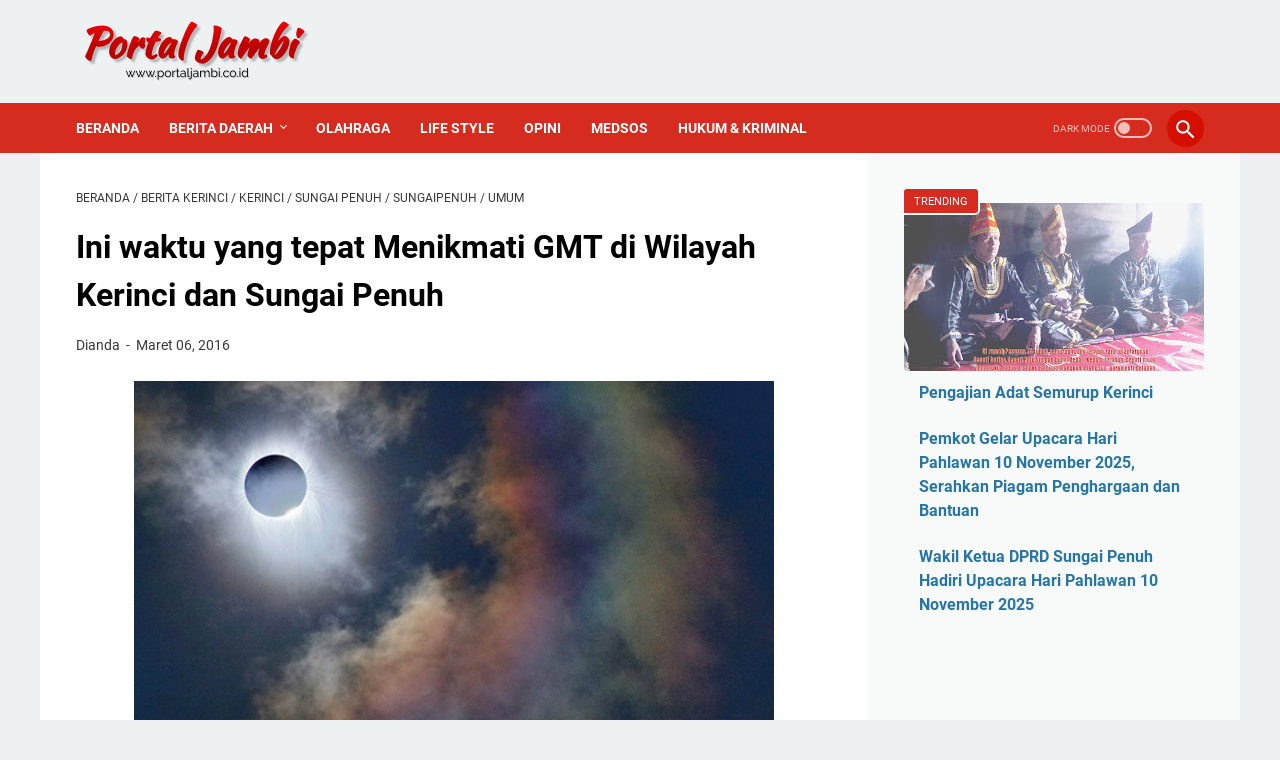

--- FILE ---
content_type: text/html; charset=utf-8
request_url: https://accounts.google.com/o/oauth2/postmessageRelay?parent=https%3A%2F%2Fwww.portaljambi.co.id&jsh=m%3B%2F_%2Fscs%2Fabc-static%2F_%2Fjs%2Fk%3Dgapi.lb.en.2kN9-TZiXrM.O%2Fd%3D1%2Frs%3DAHpOoo_B4hu0FeWRuWHfxnZ3V0WubwN7Qw%2Fm%3D__features__
body_size: 160
content:
<!DOCTYPE html><html><head><title></title><meta http-equiv="content-type" content="text/html; charset=utf-8"><meta http-equiv="X-UA-Compatible" content="IE=edge"><meta name="viewport" content="width=device-width, initial-scale=1, minimum-scale=1, maximum-scale=1, user-scalable=0"><script src='https://ssl.gstatic.com/accounts/o/2580342461-postmessagerelay.js' nonce="GmkmJ89GsRe8hbsix-6LkA"></script></head><body><script type="text/javascript" src="https://apis.google.com/js/rpc:shindig_random.js?onload=init" nonce="GmkmJ89GsRe8hbsix-6LkA"></script></body></html>

--- FILE ---
content_type: text/javascript; charset=UTF-8
request_url: https://www.portaljambi.co.id/feeds/posts/summary/-/sungaipenuh?alt=json-in-script&callback=bacaJuga&max-results=5
body_size: 15344
content:
// API callback
bacaJuga({"version":"1.0","encoding":"UTF-8","feed":{"xmlns":"http://www.w3.org/2005/Atom","xmlns$openSearch":"http://a9.com/-/spec/opensearchrss/1.0/","xmlns$blogger":"http://schemas.google.com/blogger/2008","xmlns$georss":"http://www.georss.org/georss","xmlns$gd":"http://schemas.google.com/g/2005","xmlns$thr":"http://purl.org/syndication/thread/1.0","id":{"$t":"tag:blogger.com,1999:blog-1077681471265380871"},"updated":{"$t":"2025-12-20T21:20:17.305+07:00"},"category":[{"term":"headline"},{"term":"umum"},{"term":"Kerinci"},{"term":"hukrim"},{"term":"hukum"},{"term":"jambi"},{"term":"ADV Pemkab Kerinci"},{"term":"virus corona"},{"term":"Covid 19"},{"term":"sungai penuh"},{"term":"corona"},{"term":"Politik"},{"term":"sungaipenuh"},{"term":"berita hukum"},{"term":"berita kerinci"},{"term":"tebo"},{"term":"kriminal dan hukum"},{"term":"Nasional"},{"term":"berita tebo"},{"term":"berita kriminal"},{"term":"berita tanjab timur"},{"term":"Politik Kerinci"},{"term":"Ahmadi Zubir"},{"term":"corona jambi"},{"term":"Berita Jambi"},{"term":"Zainal - Arsal Apri"},{"term":"Adv  Pemkot Sungai Penuh"},{"term":"world"},{"term":"hukum dan kriminal"},{"term":"Jakarta"},{"term":"berita"},{"term":"Adv"},{"term":"ADV Pemkot Sungai Penuh"},{"term":"internasional"},{"term":"kesehatan"},{"term":"Nasional Umum"},{"term":"ADV DPRD Sungai Penuh"},{"term":"Advertorial"},{"term":"covid 19 jambi"},{"term":"merangin"},{"term":"Unik"},{"term":"deadline"},{"term":"Pilgub Jambi"},{"term":"sarolangun"},{"term":"covid 19 di jambi"},{"term":"pilwako sungai penuh"},{"term":"Pilgub Jambi 2020"},{"term":"Malaysia"},{"term":"arena"},{"term":"bungo"},{"term":"berita bungo"},{"term":"malaya"},{"term":"Pilkada Jambi"},{"term":"berita sungaipenuh"},{"term":"muaro jambi"},{"term":"video"},{"term":"Ferry Satria"},{"term":"dunia"},{"term":"Berita Unik"},{"term":"pembunuhan"},{"term":"corona di jambi"},{"term":"berita merangin"},{"term":"berita sungai penuh"},{"term":"berita tanjab barat"},{"term":"berita sarolangun"},{"term":"tanjabbar"},{"term":"Pilkada Serentak 2020"},{"term":"berita politik Jambi"},{"term":"video viral"},{"term":"aneh"},{"term":"kota jambi"},{"term":"batang hari"},{"term":"Berita malaysia"},{"term":"Polres Tebo"},{"term":"tanjabtim"},{"term":"Narkoba"},{"term":"china"},{"term":"kesbangpol sungai penuh"},{"term":"olahraga"},{"term":"arab saudi"},{"term":"ekonomi"},{"term":"malaymail"},{"term":"api ngamuk"},{"term":"berita muaro jambi"},{"term":"kuala tungkal"},{"term":"pendidikan"},{"term":"sabu"},{"term":"KPK"},{"term":"Teknologi"},{"term":"berita muara bungo"},{"term":"kesbangpol"},{"term":"Amerika"},{"term":"bangko"},{"term":"berita pembunuhan"},{"term":"laka lantas"},{"term":"malaymail.com"},{"term":"muaro bungo"},{"term":"Indonesia"},{"term":"NOVEL"},{"term":"Raja Saudi"},{"term":"Religi"},{"term":"bencana"},{"term":"corona tebo"},{"term":"hiburan"},{"term":"Al Haris"},{"term":"MBS"},{"term":"bandar narkoba"},{"term":"berita kuala tungkal"},{"term":"bisnis"},{"term":"tanjab barat"},{"term":"Aneh tapi Nyata"},{"term":"DPRD kota Sungai Penuh"},{"term":"Opini"},{"term":"Raja Salman"},{"term":"bharian.com.my"},{"term":"pemkab kerinci"},{"term":"polres Kerinci"},{"term":"sport"},{"term":"Covid-19"},{"term":"Korban Virus Corona"},{"term":"Medan"},{"term":"Sy Fasha"},{"term":"Wuhan"},{"term":"bandar sabu"},{"term":"banjir"},{"term":"bola"},{"term":"fikar azami"},{"term":"kompas.com"},{"term":"muaro bulian"},{"term":"politik jambi"},{"term":"sabak"},{"term":"tanjab timur"},{"term":"Gunung Kerinci"},{"term":"ajb"},{"term":"batanghari"},{"term":"corona tanjabbar"},{"term":"korban corona Indonesia"},{"term":"kpu tanjabtim"},{"term":"kriminal"},{"term":"viral"},{"term":"Mekkah Al Mukaramah"},{"term":"Monadi"},{"term":"Muara Bulian"},{"term":"PNS"},{"term":"PUPR Kerinci"},{"term":"Palembang"},{"term":"SAD"},{"term":"berita kota jambi"},{"term":"berita muaro bungo"},{"term":"corona sungai penuh"},{"term":"edukasi"},{"term":"gantung diri"},{"term":"gubernur Jambi"},{"term":"jokowi"},{"term":"kejaksaan tanjabtim"},{"term":"muara bungo"},{"term":"religius"},{"term":"Berita Kompas"},{"term":"Detik.com"},{"term":"Harimau"},{"term":"India"},{"term":"Jawa Barat"},{"term":"KPK RI"},{"term":"Kasus Korupsi"},{"term":"Polres Tanjabbar"},{"term":"Putra Mahkota Saudi"},{"term":"STIA NUSA"},{"term":"Wilmen"},{"term":"Zumi Zola"},{"term":"artis"},{"term":"berita muara jambi"},{"term":"berita tungkal"},{"term":"berita virus corona"},{"term":"dana desa"},{"term":"galian c iliegal"},{"term":"lakalantas"},{"term":"polda jambi"},{"term":"sekda tebo"},{"term":"Aplikasi"},{"term":"Bawaslu Sungaipenuh"},{"term":"Bentrok antar warga"},{"term":"Cagub Jambi"},{"term":"DPRD Kerinci"},{"term":"Ijazah Palsu"},{"term":"Kayu Aro"},{"term":"berita detik"},{"term":"berita sabak"},{"term":"cek endra"},{"term":"harimau kerinci"},{"term":"korban corona jambi"},{"term":"kota sungai penuh"},{"term":"kpk di jambi"},{"term":"musik"},{"term":"pelantikan pejabat Jambi"},{"term":"pilkada Kerinci"},{"term":"pilwako"},{"term":"ASN"},{"term":"Agama"},{"term":"Bandung"},{"term":"Berita Portal tebo"},{"term":"Doni Monardo"},{"term":"Dugaan fee proyek"},{"term":"Fachrori"},{"term":"Jambret"},{"term":"Media Online"},{"term":"Mohammed Bin Salman"},{"term":"PKB Jambi"},{"term":"Papua"},{"term":"Presiden Jokowi"},{"term":"Ramli taha"},{"term":"SMSI"},{"term":"Sains"},{"term":"Semurup"},{"term":"corona kerinci"},{"term":"corona merangin"},{"term":"dewan pers"},{"term":"kapolda Jambi"},{"term":"kebakaran"},{"term":"lelang eselon 2"},{"term":"lifestyle"},{"term":"muara tebo"},{"term":"orang tenggelam"},{"term":"pemuda muhammadiyah jambi"},{"term":"polisi"},{"term":"pwi pusat"},{"term":"selebrita"},{"term":"tender"},{"term":"virus corona tebo"},{"term":"Akhir Zaman"},{"term":"Charlie Wade"},{"term":"Covid19"},{"term":"DPRD Jambi"},{"term":"Desa Tanah Garo"},{"term":"Fahrori Umar"},{"term":"Fikar Azami-Yos"},{"term":"Gerindra"},{"term":"Jalan Rusak"},{"term":"Johani Wilmen"},{"term":"KPU Sungai Penuh"},{"term":"Korban corona Amerika"},{"term":"Kota Kerinci"},{"term":"Lampung"},{"term":"Padang"},{"term":"Pahlawan Corona"},{"term":"Presiden RI"},{"term":"Srikandi ZA"},{"term":"TNI"},{"term":"Tips dan Trik"},{"term":"ULP"},{"term":"Unja"},{"term":"alexa"},{"term":"alexa rank"},{"term":"alexa.com"},{"term":"berita bandung"},{"term":"bogor"},{"term":"bunuh diri"},{"term":"covid 19 Indonesia"},{"term":"covid 19 kerinci"},{"term":"covid 19 tebo"},{"term":"data corona jambi"},{"term":"dihantam banjir"},{"term":"headline  Hukum"},{"term":"kasus Bencal"},{"term":"kodim 0417 kerinci"},{"term":"korban corona Sungai Penuh"},{"term":"korban corona jakarta"},{"term":"kpu kota Sungaipenuh"},{"term":"kuala lumpur"},{"term":"lelang Pemprov Jambi"},{"term":"mayat bayi"},{"term":"narkotika"},{"term":"ombudsman Jambi"},{"term":"peluang usaha"},{"term":"pemkab tebo"},{"term":"pemkot sungai penuh"},{"term":"peringkat alexa"},{"term":"sawit"},{"term":"semarang"},{"term":"seni"},{"term":"sukandar"},{"term":"sumut"},{"term":"tenggelam"},{"term":"tiongkok"},{"term":"Air Mumu Kerinci"},{"term":"Bali"},{"term":"Basrul Nurdin"},{"term":"Berita Ramadhan"},{"term":"Boy Edwar"},{"term":"Buaya"},{"term":"Bulian"},{"term":"Daerah"},{"term":"Desa Baru Semerah"},{"term":"Dr. Syarif Satimen"},{"term":"Emil Feria"},{"term":"Haji"},{"term":"Haris-Sani"},{"term":"Hikmah Hati"},{"term":"Jafar Ahmad"},{"term":"Jawapos.com"},{"term":"Jenderal TNI"},{"term":"Kades Desa Baru Semerah"},{"term":"Kadis Kesehatan"},{"term":"Kejari sungai penuh"},{"term":"Ketua Gugus Tugas Covid 19"},{"term":"Kpu Kerinci"},{"term":"Kumun debai"},{"term":"Lagu Kerinci"},{"term":"Leddi Sepdinal"},{"term":"Mahatir Muhammad"},{"term":"Messi"},{"term":"PAN"},{"term":"PDIP"},{"term":"PM Malaysia"},{"term":"Partai Demokrat"},{"term":"Partai Demokrat Jambi"},{"term":"Pemprov Jambi"},{"term":"Pi Network"},{"term":"Pilkades"},{"term":"Prof Imam Suprayogo"},{"term":"Saudi"},{"term":"Sofyan Ali"},{"term":"Sport detik"},{"term":"Sulawesi Selatan"},{"term":"Sungapenuh"},{"term":"Sutan Adil"},{"term":"Via Vallen"},{"term":"adat"},{"term":"aplikasi Portal Jambi"},{"term":"banten"},{"term":"bawaslu"},{"term":"bencana alam"},{"term":"berita batanghari"},{"term":"berita corona"},{"term":"berita corona padang"},{"term":"berita lampung"},{"term":"berita sungaibpenuh"},{"term":"bupati tanjab timur"},{"term":"bupati tebo"},{"term":"corona tanjabtim"},{"term":"covid"},{"term":"covid 19 sungaipenuh"},{"term":"covid di jambi"},{"term":"curanmor"},{"term":"danau kerinci barat"},{"term":"deadlin"},{"term":"donal trump"},{"term":"duet fasha-AJB"},{"term":"edminudin"},{"term":"facebook"},{"term":"ganja"},{"term":"harega sawit naik"},{"term":"hukrim  berita jambi"},{"term":"imigrasi Kerinci"},{"term":"italia"},{"term":"kasus Perkim Sungai Penuh"},{"term":"kerinci investasi ikan lele"},{"term":"kesbangpol jambi"},{"term":"korban corona kerinci"},{"term":"kripto"},{"term":"laka tunggal"},{"term":"malaysia lockdown"},{"term":"mekkah"},{"term":"meninggal"},{"term":"mk"},{"term":"newcastle united"},{"term":"oknum dprd"},{"term":"panwascam"},{"term":"paytren"},{"term":"pdam kerinci"},{"term":"pdam tirta sakti kerinci"},{"term":"pedagang terlantar"},{"term":"pekanbaru"},{"term":"pelantikan kerinci"},{"term":"peluang bisnis"},{"term":"pemkab merangin"},{"term":"perawat rsud Kerinci"},{"term":"perkim Sungai Penuh"},{"term":"petani sawit"},{"term":"pilgub"},{"term":"pilkada"},{"term":"polres bungo"},{"term":"portal tebo"},{"term":"rimbo bujang"},{"term":"rsud Mha Thalib"},{"term":"rusuh antar agama"},{"term":"tangerang"},{"term":"tinju"},{"term":"tinju dunia"},{"term":"virus corona Indonesia"},{"term":"wabah corona"},{"term":"45 orangvpedagang"},{"term":"6 kg"},{"term":"ABK Indonesia"},{"term":"AHY"},{"term":"AJB dan ZA"},{"term":"Abdullah Sani"},{"term":"Adirozal"},{"term":"Agus Harimurti Yudhoyono"},{"term":"Alpian"},{"term":"Anwar Ibrahim"},{"term":"BLT"},{"term":"BNPT"},{"term":"BPJS"},{"term":"Banyuasin"},{"term":"Bareskrim Polri"},{"term":"Begal"},{"term":"Bekasi"},{"term":"Berita Jabar"},{"term":"Berita Padang"},{"term":"Berita Suarakerinci"},{"term":"Berita Tegal"},{"term":"Bima Arya Positif Corona"},{"term":"Boy Rafli Amar"},{"term":"Bupati OTT KPK"},{"term":"CE-Ratu"},{"term":"Cek endra-Ratu"},{"term":"Cito"},{"term":"DEWA MEDIS"},{"term":"DPRD Tebo"},{"term":"Dedy Yen Supriyono"},{"term":"Demokrat"},{"term":"Dinas Pendidikan Kerinci"},{"term":"Dr.Aswin Rose"},{"term":"Edi Januar"},{"term":"Fikar-Yos"},{"term":"Forwari"},{"term":"Gaji 13"},{"term":"Gara-gara BLT"},{"term":"HMI"},{"term":"Harimau masuk kebun"},{"term":"Hermendizal"},{"term":"Iran"},{"term":"Jakarta Virus Corona"},{"term":"Jam'iyyatul Islamiyah"},{"term":"Jatim"},{"term":"Joko Widodo"},{"term":"Jondri Ali"},{"term":"Junaidi"},{"term":"KPU RI"},{"term":"Kabid GTK"},{"term":"Kalimantan"},{"term":"Kampus UIN STS Jambi"},{"term":"Kecamatan Tanco"},{"term":"Kejagung"},{"term":"Kerinci Hilir Bersatu"},{"term":"Ketua DPRD Kota Sungaipenuh"},{"term":"Kutai Timur"},{"term":"LBP"},{"term":"LSM Petisi Sakti"},{"term":"Lelang Jabatan Pemkot Sungai Penuh"},{"term":"Lockdown"},{"term":"MTSN Kerinci"},{"term":"Manila"},{"term":"Masjid Hijau"},{"term":"Masjid Nabawi Madinah"},{"term":"Maya Nofebri"},{"term":"Media Siber"},{"term":"Media Sosial"},{"term":"Moral"},{"term":"Muarabulian"},{"term":"Nasa"},{"term":"New Normal"},{"term":"Obat"},{"term":"Obat Corona"},{"term":"Obat Covid 19"},{"term":"Orok bayi"},{"term":"PDIP Jambi"},{"term":"PETI Bungo"},{"term":"PKH"},{"term":"PNS isteri 2"},{"term":"PU Kerinci"},{"term":"PUPR Tebo"},{"term":"Paripurna"},{"term":"Pemilu"},{"term":"Perampok bersenjata api"},{"term":"Pertamina"},{"term":"Polri"},{"term":"Prabowo Subianto"},{"term":"Prof Sutrisno"},{"term":"RSUD"},{"term":"RSUD Raden Mattaher"},{"term":"Rektor IAIN Pontianak"},{"term":"Romi Haryanto"},{"term":"Romui Eladi"},{"term":"Rucita"},{"term":"Salat Id ditiadakan"},{"term":"Salman bin Abdul Aziz"},{"term":"Sengeti"},{"term":"Serda Saputra"},{"term":"Sherrin Tharia"},{"term":"Siasatinfo"},{"term":"Solo"},{"term":"Sri Mulyani"},{"term":"Syaiful Efrijal"},{"term":"TKI Kerinci"},{"term":"TNKS Kerinci"},{"term":"Tanda Akhir Zaman"},{"term":"Tegal"},{"term":"Tegal Lockdown"},{"term":"Teguh Arhadi"},{"term":"UIN STS Jambi"},{"term":"Virus corona Italia"},{"term":"Walikota Bogor corona"},{"term":"Walikota Tegal"},{"term":"Ye Chen"},{"term":"Zainal-Arsal"},{"term":"abu janda"},{"term":"akun facebook"},{"term":"ali mukhtar pulau temiang"},{"term":"anak bunuh ayah"},{"term":"anwar sadat"},{"term":"aplikasi lagu"},{"term":"aplikasi lagu kerinci"},{"term":"artis dangdut"},{"term":"belui kebakaran"},{"term":"berita bola"},{"term":"berita geger online"},{"term":"berita jawa barat"},{"term":"berita okezone"},{"term":"buku nikah"},{"term":"camat danau kerinci barat"},{"term":"casiavera"},{"term":"cegah corona"},{"term":"cegah corona sungai penuh"},{"term":"cianjur"},{"term":"corona batanghari"},{"term":"corona bulian"},{"term":"corona kota jambi"},{"term":"corona sungaipenuh"},{"term":"covid Corona Jambi"},{"term":"cpns 2020"},{"term":"cristiano ronaldo"},{"term":"csr BRI Sungai Penuh"},{"term":"damkar kerinci"},{"term":"dampak corona"},{"term":"demo"},{"term":"desa jambu"},{"term":"desa pagar puding"},{"term":"detik"},{"term":"di sawah"},{"term":"dokter"},{"term":"dua spesialis curanmor"},{"term":"duel"},{"term":"etika"},{"term":"galian c"},{"term":"gubernur cup"},{"term":"hacker"},{"term":"hakimi"},{"term":"hanyut"},{"term":"headlinde"},{"term":"hipnotis"},{"term":"hoax"},{"term":"hukum hukrim"},{"term":"investasi ikan lele"},{"term":"irwandri"},{"term":"jaga jarak"},{"term":"jambi hari ini"},{"term":"jawa tengah"},{"term":"jawa timur"},{"term":"jawapos"},{"term":"judi online"},{"term":"kalbar"},{"term":"karhutla"},{"term":"kasus pejabat Kerinci"},{"term":"kebun teh kayu aro"},{"term":"kejaksaan"},{"term":"kemenag Kerinci"},{"term":"keroyok"},{"term":"kompas"},{"term":"korban corona merangin"},{"term":"korban corona padang"},{"term":"korban virus corona tebo"},{"term":"kpk ke jambi"},{"term":"kpu propinsi Jambi"},{"term":"krisis Papua"},{"term":"ladang ganja sungai penuh"},{"term":"lagu"},{"term":"lalulintas"},{"term":"listrik"},{"term":"lowongan"},{"term":"luhut binsar pandjaitan"},{"term":"maluku"},{"term":"mantan kadis pupr kerinci"},{"term":"maro sebo ulu"},{"term":"mayat laki-laki"},{"term":"mayat wanita"},{"term":"mike tyson"},{"term":"mobil di bakar"},{"term":"muara jambi"},{"term":"muarajambi"},{"term":"muaro tebo"},{"term":"muhammad bin salman"},{"term":"nenek hanyut"},{"term":"nikah"},{"term":"orang hanyut"},{"term":"orang hilang"},{"term":"pakistan"},{"term":"pasien corona sembuh"},{"term":"pdp corona"},{"term":"pembagian fee proyek"},{"term":"pemekaran Kerinci Hilir"},{"term":"pencuri kulit manis"},{"term":"pencurian kayu manis"},{"term":"peneliti virus corona"},{"term":"penyanyi dangdut"},{"term":"perampok"},{"term":"perang"},{"term":"perang nuklir"},{"term":"perawat rsud Kerinci demo"},{"term":"pesawat jatuh"},{"term":"peti merangin"},{"term":"petir"},{"term":"pilbub tanjabbar"},{"term":"pilbub tanjabtim"},{"term":"pilbup Kerinci"},{"term":"pilkada serentak"},{"term":"polres merangin"},{"term":"profesor AJB"},{"term":"pt wks"},{"term":"pupr sungai penuh"},{"term":"raket"},{"term":"riau"},{"term":"rusuh"},{"term":"rusuh sarolangun"},{"term":"sad sarolangun"},{"term":"satpol pp"},{"term":"saudi arabia"},{"term":"segel kantor"},{"term":"sehat"},{"term":"sekda Kerinci"},{"term":"sembuh"},{"term":"siap perang"},{"term":"sindownews.com"},{"term":"sumbar"},{"term":"sunda empire"},{"term":"sungai"},{"term":"svempri"},{"term":"tahanan"},{"term":"tangkal corona"},{"term":"tewas"},{"term":"tewas disambar petir"},{"term":"tungkal"},{"term":"ular piton"},{"term":"update corona"},{"term":"virus  corona"},{"term":"virus corona portaljambi"},{"term":"wafat"},{"term":"walikota sungai penuh"},{"term":"wanita muda"},{"term":"warga tertembak"},{"term":"wisata"},{"term":"wolrd"},{"term":".liga inggris"},{"term":"2 polisi tewas"},{"term":"5 kelemahan virus corona"},{"term":"500 juta"},{"term":"9 bank di sarolangun"},{"term":"ADD"},{"term":"AKP Supariyanto"},{"term":"AMPI"},{"term":"APD"},{"term":"APD Kerinci dan Sungai Penuh"},{"term":"APK"},{"term":"ASN dilarang mudik"},{"term":"AZ-FER"},{"term":"Adam Wan Mohamed"},{"term":"Adi Purnomo"},{"term":"Adiroz"},{"term":"Afdel"},{"term":"Ahmadi Zubir - Alvia Santoni"},{"term":"Ahok"},{"term":"Air Hangat"},{"term":"Aksi coret baju"},{"term":"Al Qur'an"},{"term":"Aldo"},{"term":"Algoritma Facebook"},{"term":"Aliansi Jurnalis Peduli Jambi"},{"term":"Alimin"},{"term":"Alip Ba ta"},{"term":"Alternatif Adsense"},{"term":"Andi Putra Wijaya"},{"term":"Andi Triputra"},{"term":"Angkatan Udara"},{"term":"Anisa Pohan"},{"term":"Arief Budiman"},{"term":"Arisman"},{"term":"Arwiyanto"},{"term":"Arya Candra"},{"term":"Asisten I Pemkot Sungai Penuh"},{"term":"Asisten II Penkot Sungaj Penuh"},{"term":"Asisten Prabowo"},{"term":"Askar Jaya"},{"term":"Asnadi Anas"},{"term":"Aturan Facebook"},{"term":"Ayah kehilangan"},{"term":"Ayat"},{"term":"BBM Langka"},{"term":"BBM Naik"},{"term":"BKD"},{"term":"BNI Sungai Penuh"},{"term":"BPD Muara Jaya"},{"term":"BRI Sungai Penuh"},{"term":"BTP"},{"term":"BUMD Tebo"},{"term":"Bahaya Vape"},{"term":"Bahren Nurdin"},{"term":"Baitullah"},{"term":"Bakrie"},{"term":"Balikpapan"},{"term":"Balita"},{"term":"Bank Jambi"},{"term":"Bank Kerinci"},{"term":"Bank Mandiri"},{"term":"Bank di Sungai Penuh"},{"term":"Banyuwangi"},{"term":"Bayuwangi"},{"term":"Baznas"},{"term":"Bergelayut Kabel listrik"},{"term":"Berita Tempo"},{"term":"Berita tagar.id"},{"term":"Berita thailand"},{"term":"Biaya Buat SIM"},{"term":"Bill Gates"},{"term":"Bima"},{"term":"Bokir emas"},{"term":"Bone"},{"term":"Boneka Jenglot"},{"term":"Buah hutan"},{"term":"Bukit Tengah"},{"term":"Buleleng"},{"term":"Bupati Jember"},{"term":"CPO"},{"term":"Caleg PAN"},{"term":"Camelia"},{"term":"Cantik"},{"term":"Cek Endra - Ratu Munawaroh"},{"term":"Chicago Typewriter"},{"term":"China VS India"},{"term":"Cik Win"},{"term":"Cik bur"},{"term":"Colin Huang"},{"term":"D Academy 5"},{"term":"DD"},{"term":"DKPP"},{"term":"DPD I Golkar"},{"term":"DPRD Jember"},{"term":"Daegu Korea Selatan"},{"term":"Damasraya"},{"term":"Darurat Corona"},{"term":"Debt Collector"},{"term":"Deli Serdang"},{"term":"Demo Warga Desa Ladeh"},{"term":"Denny Siregar"},{"term":"Denpasar"},{"term":"Dentuman dàri dalam bumi"},{"term":"Desa Ladeh"},{"term":"Desa Membangun"},{"term":"Desa Talang Lindung"},{"term":"Di rumah aja"},{"term":"Dibuang Kelaut"},{"term":"Disdik Jambi"},{"term":"Disdik Sungai Penuh"},{"term":"Dokter Mikhael"},{"term":"Dr. Handoko Gunawan Pahlawan Corona"},{"term":"Dugaan suap"},{"term":"Dukcapil"},{"term":"Edo"},{"term":"Eis Dapid Lendra"},{"term":"Eis David Lendra"},{"term":"Eko Prayitno"},{"term":"Elhewi"},{"term":"Evali"},{"term":"FKUB Kota Sungai Penuh"},{"term":"FU"},{"term":"FU-Syafril"},{"term":"Fachrul Razi"},{"term":"Fadjroel Rachman RockyGerung"},{"term":"Fadli Sudria"},{"term":"Faisal Anas"},{"term":"Fasha"},{"term":"Fiet Haryadi"},{"term":"Filipina"},{"term":"Film Pendek"},{"term":"Gaji PNS"},{"term":"Gaji PNS DKI"},{"term":"Gara-gara uang study tour"},{"term":"Gempa Bumi"},{"term":"Glenn Fredly"},{"term":"Golkar Jambi"},{"term":"Golkar kota Jambi"},{"term":"Gunung Berapi Gunung Berapi di Indonesia"},{"term":"Gus Dur"},{"term":"Gus Sholah"},{"term":"Gusrizal"},{"term":"H.Hardiman"},{"term":"HAM"},{"term":"HANI 2020"},{"term":"HKKN"},{"term":"HUT RI 77"},{"term":"Habib Bahar"},{"term":"Habib Bahar Bin Smith"},{"term":"Halidi"},{"term":"Hand Sanitizer"},{"term":"Hardiknas"},{"term":"Harga Iphone"},{"term":"Hari Lahir Pancasila"},{"term":"Harlah Pancasila"},{"term":"Harmin"},{"term":"Hasil SKD CPNS Sungaipenuh"},{"term":"Havis"},{"term":"Havis-Camelia"},{"term":"Healine"},{"term":"Hengky Solaiman"},{"term":"Herlina Ahmadi"},{"term":"Herman"},{"term":"Himbauan"},{"term":"Hotman Paris Hutapea"},{"term":"Hutan Adat"},{"term":"Ibadah Haji"},{"term":"Ibu Tiri"},{"term":"Ibu Tiri Kejam"},{"term":"Ibunda Jokowi"},{"term":"Iklan MGID"},{"term":"Imam masjid Istiqlal"},{"term":"Indonesia Terserah"},{"term":"Indosiar"},{"term":"Informasi Hoax"},{"term":"Inteljen Arab"},{"term":"Internet"},{"term":"Iphone"},{"term":"Isteri Ahok"},{"term":"Iyal Jambi"},{"term":"JMBI"},{"term":"Jakarta Portaljambi"},{"term":"Jaksa Agung"},{"term":"Jalan Kaki"},{"term":"Jamaah Tabligh"},{"term":"Jamaah Tabligh Covid 19"},{"term":"Jamaah Tabligh terpapar corona"},{"term":"Jambi. KPK"},{"term":"Jambiseru"},{"term":"Jambiupdate.co"},{"term":"Janda Ahok"},{"term":"Janda Cantik Bunuh Diri"},{"term":"Janda Cantik Gantung diri"},{"term":"Jaya Pura"},{"term":"Jember"},{"term":"Jenderal Andika"},{"term":"Jhondri Ali"},{"term":"Ji Kaiting"},{"term":"John Afriza"},{"term":"Joko Santoso"},{"term":"Jokowi-Amin"},{"term":"Juara Tenis Putri"},{"term":"Jubir Jokowi"},{"term":"Judi Sabung Ayam"},{"term":"Juwanda"},{"term":"KHABIB NURMAGEMEDOV"},{"term":"KKN"},{"term":"KPK di Jember"},{"term":"KPU kota Jambi"},{"term":"Ka'bah"},{"term":"Kabid BKD"},{"term":"Kabid dikdas"},{"term":"Kadis Kesehatan Kerinci"},{"term":"Kadis Kesehatan sungai penuh"},{"term":"Kadis Tanaman Pangan dan Holtikultura"},{"term":"Kaesang"},{"term":"Kajari Tanjabbarat"},{"term":"Kajari Tebo"},{"term":"Kakek Nikahi Gadis"},{"term":"Kakek tewas"},{"term":"Kalimantan utara"},{"term":"Kampar"},{"term":"Kapal China"},{"term":"Kapolda Salah Informasi Corona"},{"term":"Kapolda Sulawesi Tenggara"},{"term":"Kapolsek tebo tengah"},{"term":"Kartu Pra Kerja"},{"term":"Kayu Agung"},{"term":"Kebakaran di Bungo"},{"term":"Kejam"},{"term":"Kejari Merangin"},{"term":"Kejari Tebo"},{"term":"Kemenag RI"},{"term":"Kemendagri"},{"term":"Kendari"},{"term":"Kepala BNPT"},{"term":"Keriinci"},{"term":"Kerinci Malaysia"},{"term":"Kerinci Vs Merangin"},{"term":"Kerincitime"},{"term":"Kesenian"},{"term":"Ketua DPRD Tebo"},{"term":"Ketua RT"},{"term":"Ketum DPP PAN"},{"term":"Ketum terpilih demokrat"},{"term":"Khalid"},{"term":"Kick Boxing"},{"term":"Kisah Sukses Budi daya alpukat"},{"term":"Klaten"},{"term":"Kode Etik Perusahaan"},{"term":"Kode Perilaku Perusahaan"},{"term":"Kodim Tebo"},{"term":"Kohati Kerinci"},{"term":"Kominfo"},{"term":"Korban"},{"term":"Korea Utara"},{"term":"Korupsi Dana Desa"},{"term":"Koto Aro Kerinci"},{"term":"Koto Cayo"},{"term":"Koto Datuk"},{"term":"LKP Sungai penuh"},{"term":"Lahat"},{"term":"Lamongan"},{"term":"Lampung Utara"},{"term":"Lampura"},{"term":"Lapas Nusakambangan"},{"term":"Larry Tesler"},{"term":"Lelang Jabatan"},{"term":"Limbur luar"},{"term":"Lombok Tengah"},{"term":"Lumajang"},{"term":"M Juber"},{"term":"M Nuh Jambi"},{"term":"MAHMUD YUNUS"},{"term":"MM"},{"term":"MTQ Provinsi Jambi"},{"term":"MUI Usulkan Lockdown"},{"term":"Magelang"},{"term":"Mahfud MD"},{"term":"Majikan Pelit"},{"term":"Mamuju"},{"term":"Mantan Panglima TNI"},{"term":"Maria Sharapova"},{"term":"Masjid Dibakar"},{"term":"Matahari Lockdown"},{"term":"Mazlan"},{"term":"Media Online Jambi"},{"term":"Media Online Kerinci dan Sungai Penuh"},{"term":"Meidrin Joni"},{"term":"Mendikbud"},{"term":"Menhan Prabowo"},{"term":"Menkeu"},{"term":"Menteri Agama"},{"term":"Menteri Keuangan"},{"term":"Merlung"},{"term":"Militer saudi gagalkan rudal"},{"term":"Monadi Kerinci"},{"term":"Monadi Murasman"},{"term":"Monyet"},{"term":"Mtsn Sungai Penuh"},{"term":"Muda"},{"term":"Muhammad Syahran"},{"term":"Murison"},{"term":"Muslim VS Hindu"},{"term":"Musri Nauli"},{"term":"Mutasi Virus Corona"},{"term":"Mutasi polri"},{"term":"NTB"},{"term":"NTT"},{"term":"NU"},{"term":"NUmum"},{"term":"Nadia Harimau betina"},{"term":"Nadiem Makarim"},{"term":"NasDem"},{"term":"New York"},{"term":"Ngawi"},{"term":"Norjani Pawang Ular"},{"term":"OPM"},{"term":"OTT KPK"},{"term":"Oga"},{"term":"Okezone.com"},{"term":"Oknum Polisi diberhentikan"},{"term":"Oknum TNI"},{"term":"Organisasi Papua Merdeka"},{"term":"Orik"},{"term":"PBNU"},{"term":"PDAM Tirta Khayangan Sungai Penuh"},{"term":"PDD"},{"term":"PKB Kerinci"},{"term":"PKK Kerinci"},{"term":"PN Tebo"},{"term":"PNS Koboi"},{"term":"PNS Pertama"},{"term":"PNS Wanita"},{"term":"PNS kerinci"},{"term":"PP VS PSHT Bentrok"},{"term":"PPDI"},{"term":"PPK"},{"term":"PPK Kerinci"},{"term":"PPP"},{"term":"PPPK"},{"term":"PROF MAHMUD YUNUS"},{"term":"PSBB"},{"term":"PSHT"},{"term":"PSSI"},{"term":"PT. Bukit Nusa Indah"},{"term":"PTPN 6 Kayu Aro"},{"term":"PUISI"},{"term":"PUPR"},{"term":"Paekir Liar"},{"term":"Pahlawan Covid 19"},{"term":"Paket PL"},{"term":"Pangeran Bandar Bin Sa'ad"},{"term":"Pangkas SPPD Demi corona"},{"term":"PanglimaTNI"},{"term":"Pardinal"},{"term":"Park Ji Hoon"},{"term":"Parno Adat"},{"term":"Partai PAN"},{"term":"Paus Fransiskus"},{"term":"Pecat"},{"term":"Pecat KPU Kerinci"},{"term":"Pecat Panwaslu Kerinci"},{"term":"Pegawai SPBU"},{"term":"Pelanggaran HAM"},{"term":"Pemuda Pancasila"},{"term":"Penculikan Anak"},{"term":"Penemu 4G"},{"term":"Pengadaan Barang dan Jasa"},{"term":"Pensiun Dini"},{"term":"Penyakit Paru"},{"term":"Perisai Kobra"},{"term":"Permadi Arya"},{"term":"Pesilat Cantik"},{"term":"Petani Alpukat"},{"term":"Pilkada Serrentak 2020"},{"term":"Polda Papua"},{"term":"Polda Sulteng"},{"term":"Polisi Teladan"},{"term":"Polisi di Pecat"},{"term":"Pondok Tinggi"},{"term":"Portal Jambi"},{"term":"Prancis Terbuka"},{"term":"Profile"},{"term":"Proyek Pustu Semumu"},{"term":"Puan Maharani"},{"term":"Pukul"},{"term":"Pulang Kampung"},{"term":"Puncak"},{"term":"Puput Nastiti Devi"},{"term":"Purworejo"},{"term":"Pusri-Antoe"},{"term":"Putra Jokowi"},{"term":"Putri AHY"},{"term":"R.Indra"},{"term":"RSUD Kol Abundjani"},{"term":"Rabies"},{"term":"Radium Halis"},{"term":"Ragam"},{"term":"Rahima"},{"term":"Raja Salma"},{"term":"Rakyat RI Terancam miskin"},{"term":"Rakyatjelata.com"},{"term":"Rampok"},{"term":"Reisa broto Asmoro"},{"term":"Reki Andika"},{"term":"Rekrutmen Panwascam"},{"term":"Rektor Demo"},{"term":"Ricuh PAN"},{"term":"Rizki"},{"term":"Romina Ashrafi"},{"term":"Roy Suryo"},{"term":"Rumah Sakit"},{"term":"Rumah Sakit MHA Thalib"},{"term":"Rumah sakit Abdul Manap rawat corona"},{"term":"S.Ag"},{"term":"S.Pd"},{"term":"SAD Bungo"},{"term":"SIM"},{"term":"SIMALUNGUN"},{"term":"SMA N 1 Sungai Penuh"},{"term":"SMA N 8 Merangin"},{"term":"SMSI Tanjabbar"},{"term":"SPBU"},{"term":"SYAIR"},{"term":"Saad Aljabri"},{"term":"Safrial"},{"term":"Salahuddin Wahid"},{"term":"Sekretaris Kesbangpol"},{"term":"Sekwan Muaro jambi"},{"term":"Sengketa Ajudikasi"},{"term":"Sholat Jum'at"},{"term":"Sigi"},{"term":"Simpang Tutup"},{"term":"Sindonews"},{"term":"Siulak"},{"term":"Siulak Mukai"},{"term":"Smartphone"},{"term":"Solok Selatan"},{"term":"Sosial"},{"term":"Sufardi Nuzrain"},{"term":"Sugai Penuh"},{"term":"Sukatri"},{"term":"Sulawesi Tengah"},{"term":"Sumatera Selatan"},{"term":"Sumsel"},{"term":"Sunga penuh"},{"term":"Sungai Penuh  sungaipenuh"},{"term":"Surat"},{"term":"Surat Terbuka"},{"term":"Surat Yasin"},{"term":"Swarnabhumi"},{"term":"Syahlan"},{"term":"Syaik Sudais"},{"term":"Syamsul Bahri"},{"term":"THR"},{"term":"TKW"},{"term":"TNI AD"},{"term":"TNI AU Ulang tahun ke 74"},{"term":"Tahukah Anda"},{"term":"Tai Chi"},{"term":"Tangerang Selatan"},{"term":"Tanjabb"},{"term":"Tanjung Pauh Mudik"},{"term":"Tanjung Selor"},{"term":"Tebo Ilir"},{"term":"Tebo hilir"},{"term":"Tenis Lapangan"},{"term":"Tentara Wanita"},{"term":"Thailand"},{"term":"Tio Pakusadewo"},{"term":"Tito Karnavian"},{"term":"To ni"},{"term":"Todong Jendral"},{"term":"Toni Indrayadi"},{"term":"Top 10"},{"term":"Top 10 Media Online Jambi"},{"term":"Toples"},{"term":"Tori Apreri"},{"term":"Tukin"},{"term":"Tulisan Sederhana"},{"term":"Tunjangan PNS"},{"term":"Tuyul"},{"term":"UAS"},{"term":"UFC"},{"term":"ULP Merangin"},{"term":"USA"},{"term":"Ulil Amri"},{"term":"Umroh"},{"term":"Unair"},{"term":"Universitas Airlangga"},{"term":"Ustadz Abdus Somad"},{"term":"Utang Luar Negeri RI"},{"term":"Veronica Tan"},{"term":"Virus corona Iran"},{"term":"WAP"},{"term":"Wajo"},{"term":"Wanita"},{"term":"Warga Amerika panic"},{"term":"Wiranto"},{"term":"Yanti Maria"},{"term":"Yasin"},{"term":"Yos Adrino"},{"term":"Yusuf Mansur"},{"term":"Zainal Abidin"},{"term":"Zarman Efendi"},{"term":"Zola"},{"term":"Zulfajri"},{"term":"Zulkifli Hasan"},{"term":"adu jotos"},{"term":"afip Firmansyah"},{"term":"agung"},{"term":"ahmadi-hardizal"},{"term":"aksi demo"},{"term":"aksi demo ordump siulak deras"},{"term":"aksi sosial"},{"term":"aktor"},{"term":"aktor korea"},{"term":"alat isap sabu"},{"term":"alat tes corona"},{"term":"alfamart rimbo bujang"},{"term":"ambulance"},{"term":"amin rais"},{"term":"anak hilang"},{"term":"anak kucing di injak"},{"term":"anggota DPRD Tebo ijazah palsu"},{"term":"angin kencang"},{"term":"antisipasi corona"},{"term":"apif Firmansyah"},{"term":"aplikasi musik"},{"term":"aplikasi musik Kerinci"},{"term":"arab minta tunda rencana haji"},{"term":"argentina"},{"term":"artis bunuh diri"},{"term":"asraf"},{"term":"atlit silat"},{"term":"australia"},{"term":"ayam busuk"},{"term":"badminton"},{"term":"baju linmas"},{"term":"bakar lahan"},{"term":"bakar posko covid 19"},{"term":"bakar rumah orang tua"},{"term":"balangan"},{"term":"bandara bungo"},{"term":"bangkapos"},{"term":"banjir kerinci"},{"term":"banjir tebo"},{"term":"bank dunia"},{"term":"bantuan banjir"},{"term":"bantuan pangan non tunai"},{"term":"barcelona"},{"term":"batang"},{"term":"batang tebo"},{"term":"bawaslu RI"},{"term":"bbm"},{"term":"bedeng 12"},{"term":"begal sadis"},{"term":"beli senjata"},{"term":"bentrok TNI VS Polri"},{"term":"berita Solok Selatan"},{"term":"berita duka"},{"term":"berita harian haluan"},{"term":"berita jambione"},{"term":"berita jambiupdate"},{"term":"berita jawapos"},{"term":"beruang"},{"term":"betawi"},{"term":"bidan"},{"term":"bima arya sembuh dari corona"},{"term":"bimtek kades kerinci"},{"term":"binatang"},{"term":"bintang turaya"},{"term":"blokir internet"},{"term":"bocah bergelayut kabel listrik"},{"term":"bocah di mangsa buaya"},{"term":"bocah virus corona"},{"term":"bong"},{"term":"bpbd"},{"term":"brimob"},{"term":"buaya 4 meter"},{"term":"budi daya alpukat"},{"term":"buka baju"},{"term":"bully"},{"term":"bulutangkis"},{"term":"bumi"},{"term":"bumi sakti alam kerinci"},{"term":"bungkusan merah"},{"term":"bungkusan pocong"},{"term":"bunuh ibu sendiri"},{"term":"bupati karawang Celicca"},{"term":"bupati romi"},{"term":"bupati sarolangun"},{"term":"bupati tanjab barat"},{"term":"burger kadaluarsa"},{"term":"burhanudin mahir"},{"term":"cabin fever"},{"term":"cak imin"},{"term":"calon walikota"},{"term":"camat gunung 7"},{"term":"camat tanco"},{"term":"cb"},{"term":"cegah corona Kerinci"},{"term":"cegah corona tebo"},{"term":"celurit"},{"term":"cnbc Indonesia"},{"term":"cnn indonesia"},{"term":"cornelis buston"},{"term":"coro na"},{"term":"corona Amerika"},{"term":"corona bali"},{"term":"corona lampung"},{"term":"corona palembang"},{"term":"corona sarolangun"},{"term":"covid 10 jambi"},{"term":"covid 19 lampung"},{"term":"covid 19 malaysia"},{"term":"covid 19 merangin"},{"term":"covid 19 palembang"},{"term":"covid 19 tasikmalaya"},{"term":"covid 19l"},{"term":"cpns"},{"term":"cpns kerinci"},{"term":"criptocurrency"},{"term":"cryptocurrency"},{"term":"cuaca ekstrem"},{"term":"cuci tangan"},{"term":"cvid 19"},{"term":"dana Abadi"},{"term":"dana blt tebo"},{"term":"dana bos"},{"term":"dana boss"},{"term":"dana kelurahan"},{"term":"dana pendamping pasien"},{"term":"data corona"},{"term":"daun laban obat corona"},{"term":"demo mahasiswa"},{"term":"depati parbo"},{"term":"depati tujuh"},{"term":"desa Debai vs desa baru Debai"},{"term":"desa Sebukar"},{"term":"desa baru debai"},{"term":"desa giri purno"},{"term":"desa koto sungaipenuh"},{"term":"desa pengasi lama"},{"term":"desa tuo ilir"},{"term":"dewan tebo"},{"term":"di bacok tetangga"},{"term":"diduga judi"},{"term":"diejek belum nikah"},{"term":"dililit ular piton"},{"term":"dinas Pendidikan Jambi"},{"term":"dinas tanaman pangan dan holtikultura"},{"term":"dirjen Dukcapil"},{"term":"dirumah saja"},{"term":"disdik"},{"term":"ditengah wabah corona"},{"term":"diterkam harimau"},{"term":"ditikam"},{"term":"do'a"},{"term":"dokter dibungo"},{"term":"dollar"},{"term":"dompu"},{"term":"donald trump"},{"term":"dosen UI"},{"term":"download youtube"},{"term":"dprd"},{"term":"dprd meerangin"},{"term":"dr hu weifeng"},{"term":"dr yi fan"},{"term":"dr. Tirta"},{"term":"dr. djoko judodjoko"},{"term":"drakor"},{"term":"drama korea"},{"term":"dugaan korupsi"},{"term":"dujung sakti"},{"term":"duterte perintah tembak"},{"term":"edaran menag"},{"term":"ekobis"},{"term":"emas"},{"term":"endria"},{"term":"equador"},{"term":"fb"},{"term":"fee proyek"},{"term":"fikar"},{"term":"film"},{"term":"gaji pns dan tunjangan"},{"term":"gaji pns tertinggi"},{"term":"galian c iliegal lolo hilir"},{"term":"game slot"},{"term":"ganja kerinci"},{"term":"ganting diri di tungkal"},{"term":"gara-gara virus corona"},{"term":"garut"},{"term":"geger  buaya besar"},{"term":"gejala awal virus corona"},{"term":"gelar palsu"},{"term":"gempa"},{"term":"gempa 7.4"},{"term":"geng motor"},{"term":"genk motor"},{"term":"gununf kerinci"},{"term":"gunung krakatau"},{"term":"gunung krakatau meletus"},{"term":"gunung meletus"},{"term":"habib umar"},{"term":"hack"},{"term":"hajj"},{"term":"hapis"},{"term":"hardizal"},{"term":"harga cpo naik"},{"term":"harga sait naik"},{"term":"harga sawit naik"},{"term":"harga sawit turun"},{"term":"harga selangit"},{"term":"headli e"},{"term":"headline umum"},{"term":"heboh"},{"term":"hewan"},{"term":"himsak"},{"term":"hotel"},{"term":"hujan meteor"},{"term":"huku"},{"term":"hukurim"},{"term":"humor"},{"term":"héadline"},{"term":"i ndonesia"},{"term":"ibu muda"},{"term":"ibu-ibu"},{"term":"ikan"},{"term":"ikan aneh"},{"term":"ikan unik"},{"term":"ilegal drilling"},{"term":"ilegal logging"},{"term":"ilmuan Islam"},{"term":"imam supriadi"},{"term":"indobarometer"},{"term":"infeksi virus corona"},{"term":"inggris"},{"term":"instansi tunjangan tertinggi"},{"term":"inter milan"},{"term":"jago merah"},{"term":"jam malam saudi"},{"term":"jamaah tabligh corona"},{"term":"jambi one"},{"term":"jambione"},{"term":"jambione.com"},{"term":"jambiseru.com"},{"term":"jambiupdate"},{"term":"jamvbi"},{"term":"jateng"},{"term":"jembatan roboh"},{"term":"jenazah"},{"term":"jernih jaya"},{"term":"jual beli jabatan"},{"term":"juara kelas berat"},{"term":"jubir covid 19"},{"term":"jwmbi"},{"term":"kabar bahagia bima arya"},{"term":"kabar duka"},{"term":"kabel listrik 15 meter"},{"term":"kabinet AZAS"},{"term":"kades Semerah Tanco"},{"term":"kades pungut"},{"term":"kadis dukcapil tebo"},{"term":"kalimantan selatan"},{"term":"kalsel"},{"term":"kanto kepala desa"},{"term":"kantor baru"},{"term":"kantor kepala desa"},{"term":"kapal AS"},{"term":"kapal perang"},{"term":"kapolres"},{"term":"kapolres bungo"},{"term":"kapolres kerinci"},{"term":"kapolres tebo"},{"term":"karo"},{"term":"karya seni"},{"term":"kasus Kemenag Jambj"},{"term":"kasus damkar Kerinci"},{"term":"kasus pemalsuan"},{"term":"kasus sabu"},{"term":"kaya"},{"term":"kebakaran Pondok Beringin"},{"term":"kebakaran di tanjabbar"},{"term":"kebakaran kumun"},{"term":"kebun binatang new york"},{"term":"kebun sawit"},{"term":"kecamatan bukit kerman"},{"term":"kejaksaan tebo"},{"term":"kena PHK"},{"term":"kepala dinkes Kerinci"},{"term":"kepala sekolah"},{"term":"kericnci"},{"term":"kerja dari rumah"},{"term":"kerja online"},{"term":"kern"},{"term":"ketua DPR"},{"term":"ketua DPRD SUNGAI PENUH"},{"term":"ketum Demokrat"},{"term":"ki gendeng pamungkas"},{"term":"kisruh kerajaan saudi"},{"term":"kisruh pt wks dengan masyarakat"},{"term":"klungkung bali"},{"term":"kode etik"},{"term":"konsultan merangkap kontraktor"},{"term":"koramil tungkal ilir"},{"term":"korban virus corona jambi"},{"term":"korea selatan"},{"term":"korsel"},{"term":"korupsi Kemenpora"},{"term":"kota cilegon"},{"term":"koto baru"},{"term":"koto tuo"},{"term":"kuala ungkal"},{"term":"kualatungkal"},{"term":"kuantan"},{"term":"kucing"},{"term":"kudus"},{"term":"kuota cpns jambi"},{"term":"kuota internet"},{"term":"kurir"},{"term":"labuhan batu"},{"term":"lahan terbakar"},{"term":"lahore"},{"term":"lamborghini"},{"term":"lapas kuala tungkal"},{"term":"lautaro martinez"},{"term":"lelang motor"},{"term":"lemdiklat sukabumi"},{"term":"lionel messi"},{"term":"liputan6"},{"term":"liputan6.com"},{"term":"listrik mati total"},{"term":"lockdown sorong"},{"term":"lolo hilir"},{"term":"lomba vlog polres tebo"},{"term":"longsor"},{"term":"longsor di galian c"},{"term":"lpse"},{"term":"lukisan"},{"term":"lumpuh"},{"term":"lurah"},{"term":"mahar"},{"term":"mahasisswi"},{"term":"mahasiswa unja"},{"term":"makasar"},{"term":"makkah"},{"term":"mako brimob"},{"term":"maling"},{"term":"maluku tenggara"},{"term":"manado"},{"term":"manfaat buah hutan"},{"term":"mangsa buaya"},{"term":"manokwari"},{"term":"mashuri"},{"term":"masker"},{"term":"matahari diatas ka'bah"},{"term":"maut"},{"term":"mayat"},{"term":"mayat guru pns tergantung"},{"term":"mayat hanyut"},{"term":"mayat melambai"},{"term":"melayu"},{"term":"memalu pakai tangan"},{"term":"mendadak"},{"term":"menteri desa"},{"term":"menteri perhubunga"},{"term":"metro TV"},{"term":"mobil blokir pesawat di runway"},{"term":"mobil dinas inspektorat pemkab tebo"},{"term":"mobil masuk sungai"},{"term":"monyet thailand"},{"term":"motor"},{"term":"motor dibakar"},{"term":"muara emat"},{"term":"muaro emat"},{"term":"muhammadiyah"},{"term":"mulai pakai masker"},{"term":"mumbai"},{"term":"mummi"},{"term":"munasri"},{"term":"mundur"},{"term":"murid"},{"term":"nani"},{"term":"narapidana"},{"term":"negara belum terjangkit pandemi corona"},{"term":"nekat nikah di penjara"},{"term":"nenek muna"},{"term":"news"},{"term":"ngamuk"},{"term":"nikita mirzani"},{"term":"ojek Online"},{"term":"ojol"},{"term":"oknum"},{"term":"oknum Komisioner KPU"},{"term":"oknum dewan"},{"term":"oknum polantas nakal"},{"term":"oknum polisi nakal"},{"term":"okobis"},{"term":"orang asing"},{"term":"orang kaya"},{"term":"orang rimba"},{"term":"orangtua cek endra"},{"term":"ordump siulak deras"},{"term":"pacman"},{"term":"pacquaio"},{"term":"padangsidempuan"},{"term":"pahlawan devisa"},{"term":"pajak kendaraan"},{"term":"pakai masker"},{"term":"pameran"},{"term":"pandemi corona"},{"term":"pangandaran"},{"term":"pansimas desa air panas"},{"term":"pasar sarolangun"},{"term":"pasar tanjung bungur"},{"term":"pasien pertama corona di dunia"},{"term":"patroli malam"},{"term":"pawang ular"},{"term":"pdam tebo"},{"term":"pdp covid 19"},{"term":"peduli corona"},{"term":"pelantikan"},{"term":"pelantikan pejabat sarolangun"},{"term":"pelompek kerinci"},{"term":"peltu sekda"},{"term":"pelukis muda"},{"term":"pemalang"},{"term":"pemalsuan Ijazah"},{"term":"pembakar lahan"},{"term":"pembalap"},{"term":"pemda bungo bantu SAD"},{"term":"pemdes kerinci"},{"term":"pemekaran Tanco"},{"term":"pemerintahan"},{"term":"pemkab batang hari"},{"term":"pemkot kota Sungaipenuh"},{"term":"pemprove jambi"},{"term":"penang"},{"term":"penangkapan"},{"term":"pencegahan corona di bungo"},{"term":"penculikan"},{"term":"pencuri mobil terios"},{"term":"pencuri sawit"},{"term":"pendung semurup"},{"term":"penemuan Tuyul Seram"},{"term":"pengacara kondang"},{"term":"pengantin"},{"term":"pengobatan medis"},{"term":"pengumuman span ptkin 2020"},{"term":"penimbun BBM"},{"term":"penjara"},{"term":"penjual gorengan"},{"term":"penuh"},{"term":"penundaan pilkada 2020"},{"term":"penyalahgunaan Dana Desa"},{"term":"perampingan"},{"term":"perempuan penunggang beat"},{"term":"perguruan tinggi"},{"term":"pernikahan"},{"term":"pertamax"},{"term":"perumahan syariah"},{"term":"pesawat tempur jatuh"},{"term":"pesisir bukit"},{"term":"pesta nikah waktu corona"},{"term":"pesta sabu"},{"term":"petani tebo"},{"term":"peti"},{"term":"peti sarolangun"},{"term":"petugas kebersihan"},{"term":"pilbup bungo"},{"term":"pilkades ditunda"},{"term":"pinduoduo"},{"term":"pinjol"},{"term":"pj sekda"},{"term":"pj sekda kerinci"},{"term":"pjs kades"},{"term":"pln"},{"term":"pns positif corona"},{"term":"pocong"},{"term":"pohon besar tumbang"},{"term":"pokir dprd"},{"term":"polantas"},{"term":"polda jateng"},{"term":"polda jawa tengah"},{"term":"polda medan"},{"term":"polisi tembak isteri"},{"term":"politik Hukum"},{"term":"politik bungo"},{"term":"polotik"},{"term":"polres sarolangun"},{"term":"polres tanjabtim"},{"term":"polres tungkal"},{"term":"polresta jambi"},{"term":"polsek sungai penuh"},{"term":"porprov Jambi"},{"term":"positif rapid test"},{"term":"potongan gaji"},{"term":"potongan tangan"},{"term":"pria meninggal"},{"term":"pria tergeletak di jalan"},{"term":"proyek"},{"term":"proyek UIN STS Jambi"},{"term":"proyek jalan"},{"term":"proyek tebo"},{"term":"ps kota sungai penuh"},{"term":"pulau buru"},{"term":"pulau temiang"},{"term":"pulau tengah"},{"term":"pungli"},{"term":"pungut tengah"},{"term":"puting beliung hantam rumah warga"},{"term":"putri saudi"},{"term":"pwpm jambi"},{"term":"raja Arab"},{"term":"raja saman"},{"term":"rampok di rimbo bujang"},{"term":"rapid tes"},{"term":"rapid tes positif"},{"term":"rezeki nomplok"},{"term":"robohkan pohon"},{"term":"romi-robby"},{"term":"rudal"},{"term":"rumah pindah"},{"term":"rusia"},{"term":"sabrun"},{"term":"sabu 1"},{"term":"sabu polsek tebo ilir"},{"term":"sadu"},{"term":"safril nursal"},{"term":"saiful roswandi"},{"term":"salat id"},{"term":"salat id dirumah"},{"term":"sandal jepit"},{"term":"satpol pp tebo"},{"term":"satu keluarga disambar petir"},{"term":"saudagar"},{"term":"sawit curian"},{"term":"sekda kota"},{"term":"sekda prov Jambi"},{"term":"selangor"},{"term":"seni lukis"},{"term":"seni musik"},{"term":"shalat id"},{"term":"shalat jum'at"},{"term":"silahudin"},{"term":"sofia fattah"},{"term":"sofyan"},{"term":"sopir truk"},{"term":"sorban nabi"},{"term":"span"},{"term":"span ptkin pengumuman"},{"term":"spanptkin"},{"term":"study tour"},{"term":"suara kerinci"},{"term":"sukabumi"},{"term":"sukiyah"},{"term":"suku anak dalam bungo"},{"term":"suku atayal"},{"term":"sulsel"},{"term":"sumatera utara"},{"term":"sungai batang merangin"},{"term":"sungai batang merao"},{"term":"sungaibpenuh"},{"term":"sungaipenu"},{"term":"sungaipenuh sungai penuh"},{"term":"surabaya"},{"term":"survey online"},{"term":"syarif Pasha"},{"term":"tabrak"},{"term":"takut corona"},{"term":"taliban"},{"term":"tambal ban"},{"term":"tambunarang"},{"term":"tanah berjalan"},{"term":"tanah kampung"},{"term":"tanam alpukat"},{"term":"tanda tangan presiden"},{"term":"tanjung"},{"term":"tanjung jabung barat"},{"term":"tarawih di rumah"},{"term":"tasikmalaya"},{"term":"tebio"},{"term":"tebo tengah"},{"term":"tebu ireng"},{"term":"tembak isteri"},{"term":"tembesi"},{"term":"tempo.co"},{"term":"tenaga honorer"},{"term":"tendang"},{"term":"terancam miskin"},{"term":"terios"},{"term":"terkaya"},{"term":"terkaya china"},{"term":"terkaya dunia"},{"term":"teroris"},{"term":"tersambar petir warga tebo"},{"term":"tertimpa dahan pohon"},{"term":"tetangga sendiri"},{"term":"tewas di peti"},{"term":"tewas di tempat"},{"term":"tewas dibacok"},{"term":"tiang listrik"},{"term":"tiga warga ditangkap"},{"term":"tim medis covid 19"},{"term":"tipikor polres tebo"},{"term":"togel"},{"term":"togel online"},{"term":"tongkat nabi"},{"term":"tour De Singkarak"},{"term":"tower tak miliki izin"},{"term":"tpp asn bungo"},{"term":"transparansi"},{"term":"travel bungo sepi"},{"term":"tribunnews"},{"term":"truk boks"},{"term":"tsuraya"},{"term":"tulungagung"},{"term":"tunjangan pegawai"},{"term":"tunjangan pns tertinggi"},{"term":"uang palsu"},{"term":"um"},{"term":"um ptkin"},{"term":"umum headline"},{"term":"universitas jambi"},{"term":"upal"},{"term":"update corona jambi"},{"term":"utang luar negeri"},{"term":"vaksin covid 19"},{"term":"video conference"},{"term":"villa"},{"term":"viru corona jakarta"},{"term":"virus corona jambi"},{"term":"virus corona padang"},{"term":"virus corona sarolangun"},{"term":"vitus corona"},{"term":"wabup sarolangun"},{"term":"wakil bupati batanghari"},{"term":"wakil bupati tebo"},{"term":"wakil rektor unja"},{"term":"walikota sorong"},{"term":"wanita diculik"},{"term":"warga as panic"},{"term":"warga bungo"},{"term":"warga di rampok"},{"term":"warga ngamuk"},{"term":"warga resah"},{"term":"warga tamiai hanyut"},{"term":"warga tebo"},{"term":"warga ujung ladang"},{"term":"wartawan"},{"term":"wartawan ditelantarkan"},{"term":"website pemkab tebo"},{"term":"website pemprov jjambi"},{"term":"zainal efendi"},{"term":"zonasi corona jambi"},{"term":"zulfikar ahmad"},{"term":"zulkifli nurdin"}],"title":{"type":"text","$t":"PortalJambi.Co.id"},"subtitle":{"type":"html","$t":""},"link":[{"rel":"http://schemas.google.com/g/2005#feed","type":"application/atom+xml","href":"https:\/\/www.portaljambi.co.id\/feeds\/posts\/summary"},{"rel":"self","type":"application/atom+xml","href":"https:\/\/www.blogger.com\/feeds\/1077681471265380871\/posts\/summary\/-\/sungaipenuh?alt=json-in-script\u0026max-results=5"},{"rel":"alternate","type":"text/html","href":"https:\/\/www.portaljambi.co.id\/search\/label\/sungaipenuh"},{"rel":"hub","href":"http://pubsubhubbub.appspot.com/"},{"rel":"next","type":"application/atom+xml","href":"https:\/\/www.blogger.com\/feeds\/1077681471265380871\/posts\/summary\/-\/sungaipenuh\/-\/sungaipenuh?alt=json-in-script\u0026start-index=6\u0026max-results=5"}],"author":[{"name":{"$t":"Unknown"},"email":{"$t":"noreply@blogger.com"},"gd$image":{"rel":"http://schemas.google.com/g/2005#thumbnail","width":"16","height":"16","src":"https:\/\/img1.blogblog.com\/img\/b16-rounded.gif"}}],"generator":{"version":"7.00","uri":"http://www.blogger.com","$t":"Blogger"},"openSearch$totalResults":{"$t":"225"},"openSearch$startIndex":{"$t":"1"},"openSearch$itemsPerPage":{"$t":"5"},"entry":[{"id":{"$t":"tag:blogger.com,1999:blog-1077681471265380871.post-8170931723676082017"},"published":{"$t":"2022-10-18T10:56:00.005+07:00"},"updated":{"$t":"2022-10-18T14:01:15.438+07:00"},"category":[{"scheme":"http://www.blogger.com/atom/ns#","term":"hukrim"},{"scheme":"http://www.blogger.com/atom/ns#","term":"hukum"},{"scheme":"http://www.blogger.com/atom/ns#","term":"sungaipenuh"},{"scheme":"http://www.blogger.com/atom/ns#","term":"umum"}],"title":{"type":"text","$t":"Deklarasi Perang Melawan Narkoba Kota Sungai Penuh"},"summary":{"type":"text","$t":"Sungai Penuh – Dalam Rangka mewujudkan Kota Sungai Penuh Bersih Narkoba (Bersinar), Aparatur Sipil Negara (ASN) bersama elemen masyarakat Kota Sungai Penuh Deklarasikan Perang Melawan Narkoba.Deklarasi dibacakan pada pelaksanaan apel kerja lingkup Pemkot Sungai Penuh, Senin (17\/10) di Lapangan Kantor Walikota Sungai Penuh.Kepala Badan Narkotika Nasional Provinsi Jambi, Brigjen Pol Wisnu Handoko, "},"link":[{"rel":"edit","type":"application/atom+xml","href":"https:\/\/www.blogger.com\/feeds\/1077681471265380871\/posts\/default\/8170931723676082017"},{"rel":"self","type":"application/atom+xml","href":"https:\/\/www.blogger.com\/feeds\/1077681471265380871\/posts\/default\/8170931723676082017"},{"rel":"alternate","type":"text/html","href":"https:\/\/www.portaljambi.co.id\/2022\/10\/deklarasi-perang-melawan-narkoba-kota.html","title":"Deklarasi Perang Melawan Narkoba Kota Sungai Penuh"}],"author":[{"name":{"$t":"Unknown"},"email":{"$t":"noreply@blogger.com"},"gd$image":{"rel":"http://schemas.google.com/g/2005#thumbnail","width":"16","height":"16","src":"https:\/\/img1.blogblog.com\/img\/b16-rounded.gif"}}],"media$thumbnail":{"xmlns$media":"http://search.yahoo.com/mrss/","url":"https:\/\/blogger.googleusercontent.com\/img\/b\/R29vZ2xl\/AVvXsEi5rkONks_MKe7fd4jRhjKvb-0aTej7RW0tlOySI8HGC23Oqvuh7xJBIYe83Zih0knee1UIvJX6Jt4LLlafiUy1AZ8_D58MxJKBVQsPzpG-OE9xIBZq8aaJahrmvs0jawPvytrr_JeIvmtuWn8hhztW4GcFwE8LL1ANfFYoE2SipnCe6xFuGqFQxFGadA\/s72-w400-h233-c\/deklarasi.png","height":"72","width":"72"}},{"id":{"$t":"tag:blogger.com,1999:blog-1077681471265380871.post-2485705879797862574"},"published":{"$t":"2022-10-05T19:57:00.005+07:00"},"updated":{"$t":"2022-10-05T19:57:48.992+07:00"},"category":[{"scheme":"http://www.blogger.com/atom/ns#","term":"Forwari"},{"scheme":"http://www.blogger.com/atom/ns#","term":"headline"},{"scheme":"http://www.blogger.com/atom/ns#","term":"sungaipenuh"},{"scheme":"http://www.blogger.com/atom/ns#","term":"umum"}],"title":{"type":"text","$t":"Forwari Kerinci dan Sunga Penuh Sumbangkan Al Qur'an ke Pondok Pesantren dan Rumah Tahfidz"},"summary":{"type":"text","$t":"KERINCI - Forum Wartawan Harian (Forwari) Kabupaten Kerinci-Kota Sungaipenuh pada Selasa (4\/10\/2022) mengelar bakti sosial dalam rangka HUT Forwari ke-10.Dalam kegiatan tersebut Forwari memberikan bantuan Alquran untuk Pondok Pesantren Modern Darul Qiyam di Koto Petai, Rumah Tahfidz dan Tilawah Adz - Adzikro di Pondok Tinggi, dan Kelompok pengajian Nurul Huda di Desa Sandaran Galeh, Kecamatan "},"link":[{"rel":"edit","type":"application/atom+xml","href":"https:\/\/www.blogger.com\/feeds\/1077681471265380871\/posts\/default\/2485705879797862574"},{"rel":"self","type":"application/atom+xml","href":"https:\/\/www.blogger.com\/feeds\/1077681471265380871\/posts\/default\/2485705879797862574"},{"rel":"alternate","type":"text/html","href":"https:\/\/www.portaljambi.co.id\/2022\/10\/forwari-kerinci-dan-sunga-penuh.html","title":"Forwari Kerinci dan Sunga Penuh Sumbangkan Al Qur'an ke Pondok Pesantren dan Rumah Tahfidz"}],"author":[{"name":{"$t":"Unknown"},"email":{"$t":"noreply@blogger.com"},"gd$image":{"rel":"http://schemas.google.com/g/2005#thumbnail","width":"16","height":"16","src":"https:\/\/img1.blogblog.com\/img\/b16-rounded.gif"}}],"media$thumbnail":{"xmlns$media":"http://search.yahoo.com/mrss/","url":"https:\/\/blogger.googleusercontent.com\/img\/b\/R29vZ2xl\/AVvXsEhToVg6xJaMxl4qB7SqfzjVaAp5pjqrmBXWCgCM1WH-7otaDneRwWAP8R6qGbFRA93o1zqN_LAVfcHoNpn-wljtcFMUX_voIAAvIGPwVb5iNppAvb_-UyRGdOpyoZV-ccftfhjboyDajI1XETJFnAks-cWGueA-QpMRvo3vqIsmj6Eqi8Mme58RWA0Izg\/s72-w400-h225-c\/78img20221005wa0005.jpg","height":"72","width":"72"}},{"id":{"$t":"tag:blogger.com,1999:blog-1077681471265380871.post-7603192480446523690"},"published":{"$t":"2022-09-03T15:39:00.005+07:00"},"updated":{"$t":"2022-09-03T15:52:03.313+07:00"},"category":[{"scheme":"http://www.blogger.com/atom/ns#","term":"FKUB Kota Sungai Penuh"},{"scheme":"http://www.blogger.com/atom/ns#","term":"headline"},{"scheme":"http://www.blogger.com/atom/ns#","term":"sungai penuh"},{"scheme":"http://www.blogger.com/atom/ns#","term":"sungaipenuh"},{"scheme":"http://www.blogger.com/atom/ns#","term":"umum"}],"title":{"type":"text","$t":"Kesbangpol Goro Bersama FKUB Kota Sungai Penuh Dalam Rangka Sambut MTQ ke - 51 Provinsi Jambi di Sungai Penuh"},"summary":{"type":"text","$t":"Sungai Penuh,- Dalam rangka ikut menyukseskan momen pelaksanaan MTQ\u0026nbsp; ke 51 Tingkat Provinsi Jambi\u0026nbsp; tahun 2022 yang akan dilaksanakan pada bulan November 2022 mendatang.Kesbangpol pada Sabtu (3\/9\/2022) menggelar Goro bersama membersihkan tumpukan material tanah yang berada disepanjang ruas jalan depan kantor Kesbangpol Kota Sungai Penuh.Pantauan dilapangan, menariknya dalam kegiatan ini "},"link":[{"rel":"edit","type":"application/atom+xml","href":"https:\/\/www.blogger.com\/feeds\/1077681471265380871\/posts\/default\/7603192480446523690"},{"rel":"self","type":"application/atom+xml","href":"https:\/\/www.blogger.com\/feeds\/1077681471265380871\/posts\/default\/7603192480446523690"},{"rel":"alternate","type":"text/html","href":"https:\/\/www.portaljambi.co.id\/2022\/09\/kesbangpol-goro-bersama-fkub-kota.html","title":"Kesbangpol Goro Bersama FKUB Kota Sungai Penuh Dalam Rangka Sambut MTQ ke - 51 Provinsi Jambi di Sungai Penuh"}],"author":[{"name":{"$t":"Unknown"},"email":{"$t":"noreply@blogger.com"},"gd$image":{"rel":"http://schemas.google.com/g/2005#thumbnail","width":"16","height":"16","src":"https:\/\/img1.blogblog.com\/img\/b16-rounded.gif"}}],"media$thumbnail":{"xmlns$media":"http://search.yahoo.com/mrss/","url":"https:\/\/blogger.googleusercontent.com\/img\/b\/R29vZ2xl\/AVvXsEgDljAbakhvASVY2vYtb3qGWcMjrXD11KSnTVwD4GmWIAMyaJXFp1cfRTsxRq8WloEprqS0F7SCTLG7uwaU22Ntn6rksYMXWODF1sruUZnbG2l8SXOB2_FMDU_V0WOFo-jLNyrsyQjXAF5jmbG0Np32b7L8g_vS6xQCy3cU4FFVUTFMvKtQP8u1Gdmc-g\/s72-w400-h225-c\/fkub%20basrul.jpg","height":"72","width":"72"}},{"id":{"$t":"tag:blogger.com,1999:blog-1077681471265380871.post-4086119820794683298"},"published":{"$t":"2021-12-30T09:59:00.004+07:00"},"updated":{"$t":"2021-12-30T09:59:21.847+07:00"},"category":[{"scheme":"http://www.blogger.com/atom/ns#","term":"headline"},{"scheme":"http://www.blogger.com/atom/ns#","term":"kesbangpol"},{"scheme":"http://www.blogger.com/atom/ns#","term":"sungaipenuh"}],"title":{"type":"text","$t":"Kesbangpol Sungai Penuh  Ikuti Rapat Koordinasi Forkompinda Se - Propinsi Jambi"},"summary":{"type":"text","$t":"Sungaipenuh, Rapat Koordinasi Forum Koordinasi Pimpinan Daerah Se-Propinsi Jambi yang diikuti via zoom meeting dilaksanakan di ruang pola Walikota Sungai Penuh.Agenda rutin yang dilaksanakan Kesbangpol Propinsi Jambi ini biasanya dilaksanakan tatap muka langsung dengan mengundang seluruh Forkompinda Se Propinsi Jambi, berhubung kondisi masih suasana Covid-19, acara dilakukan secara online.Kaban "},"link":[{"rel":"edit","type":"application/atom+xml","href":"https:\/\/www.blogger.com\/feeds\/1077681471265380871\/posts\/default\/4086119820794683298"},{"rel":"self","type":"application/atom+xml","href":"https:\/\/www.blogger.com\/feeds\/1077681471265380871\/posts\/default\/4086119820794683298"},{"rel":"alternate","type":"text/html","href":"https:\/\/www.portaljambi.co.id\/2021\/12\/kesbangpol-sungai-penuh-ikuti-rapat.html","title":"Kesbangpol Sungai Penuh  Ikuti Rapat Koordinasi Forkompinda Se - Propinsi Jambi"}],"author":[{"name":{"$t":"Unknown"},"email":{"$t":"noreply@blogger.com"},"gd$image":{"rel":"http://schemas.google.com/g/2005#thumbnail","width":"16","height":"16","src":"https:\/\/img1.blogblog.com\/img\/b16-rounded.gif"}}],"media$thumbnail":{"xmlns$media":"http://search.yahoo.com/mrss/","url":"https:\/\/blogger.googleusercontent.com\/img\/a\/AVvXsEgjTtShbTkbEodwUmsMcRBajpMO8QBARQbE8yu5r48nSpIY84EAfrhk7byTNA8IB01sufmWPYkD-6WUwLYWEVNvCiGAoJO6Aa651JMePCMhAlaDvMlerygjmUV_MaEi14p40Jii9Ys9xiIpabYbth8Plh3a3GsGSO98GshGehlvH0GHzSamj6b-UaEa-g=s72-c","height":"72","width":"72"}},{"id":{"$t":"tag:blogger.com,1999:blog-1077681471265380871.post-5790691768159983982"},"published":{"$t":"2021-12-23T11:24:00.001+07:00"},"updated":{"$t":"2021-12-23T11:24:14.058+07:00"},"category":[{"scheme":"http://www.blogger.com/atom/ns#","term":"headline"},{"scheme":"http://www.blogger.com/atom/ns#","term":"jambi"},{"scheme":"http://www.blogger.com/atom/ns#","term":"Kerinci"},{"scheme":"http://www.blogger.com/atom/ns#","term":"Politik"},{"scheme":"http://www.blogger.com/atom/ns#","term":"sungaipenuh"}],"title":{"type":"text","$t":"Warga Sangat Kecewa Dengan Anggota DPRD Jambi Dapil Kerinci-Sungaipenuh"},"summary":{"type":"text","$t":"KERINCI - Warga Kabupaten Kerinci dan Kota Sungaipenuh yang daerahnya belum lama ini kebanjiran, sangat kecewa dengan anggota Dewan Perwakilan Rakyat Daerah (DPRD) Provinsi Jambi dari daerah pemilihan (dapil) Kerinci-Sungaipenuh.Mereka dinilai tidak menunjukkan kepedulian terhadap warga terdampak banjir. Apalagi saat ini sejumlah anggota dewan tersebut tengah melakukan reses di Kerinci dan "},"link":[{"rel":"edit","type":"application/atom+xml","href":"https:\/\/www.blogger.com\/feeds\/1077681471265380871\/posts\/default\/5790691768159983982"},{"rel":"self","type":"application/atom+xml","href":"https:\/\/www.blogger.com\/feeds\/1077681471265380871\/posts\/default\/5790691768159983982"},{"rel":"alternate","type":"text/html","href":"https:\/\/www.portaljambi.co.id\/2021\/12\/warga-sangat-kecewa-dengan-anggota-dprd.html","title":"Warga Sangat Kecewa Dengan Anggota DPRD Jambi Dapil Kerinci-Sungaipenuh"}],"author":[{"name":{"$t":"Unknown"},"email":{"$t":"noreply@blogger.com"},"gd$image":{"rel":"http://schemas.google.com/g/2005#thumbnail","width":"16","height":"16","src":"https:\/\/img1.blogblog.com\/img\/b16-rounded.gif"}}],"media$thumbnail":{"xmlns$media":"http://search.yahoo.com/mrss/","url":"https:\/\/blogger.googleusercontent.com\/img\/a\/AVvXsEhKE57vIP1jtMDx9xifOEoB5vad1-On3csdNQzlxupMCuq4uPnWA8KIo5Izp1qmC8eo71Np76VYHaRvrEftBDnjWrGJ-HUjCNLGRcf26gBJlUAkOGnRKY61mRAbIBphJjZj_a6wpeo-dEsW9nFTKaFpqyTj7ajOVPY88uda-KOC3H2Eg4o9DhPYK13ikw=s72-w476-h240-c","height":"72","width":"72"}}]}});

--- FILE ---
content_type: text/javascript; charset=UTF-8
request_url: https://www.portaljambi.co.id/feeds/posts/summary/-/Kerinci?alt=json-in-script&callback=bacaJuga&max-results=5
body_size: 15448
content:
// API callback
bacaJuga({"version":"1.0","encoding":"UTF-8","feed":{"xmlns":"http://www.w3.org/2005/Atom","xmlns$openSearch":"http://a9.com/-/spec/opensearchrss/1.0/","xmlns$blogger":"http://schemas.google.com/blogger/2008","xmlns$georss":"http://www.georss.org/georss","xmlns$gd":"http://schemas.google.com/g/2005","xmlns$thr":"http://purl.org/syndication/thread/1.0","id":{"$t":"tag:blogger.com,1999:blog-1077681471265380871"},"updated":{"$t":"2025-12-20T21:20:17.305+07:00"},"category":[{"term":"headline"},{"term":"umum"},{"term":"Kerinci"},{"term":"hukrim"},{"term":"hukum"},{"term":"jambi"},{"term":"ADV Pemkab Kerinci"},{"term":"virus corona"},{"term":"Covid 19"},{"term":"sungai penuh"},{"term":"corona"},{"term":"Politik"},{"term":"sungaipenuh"},{"term":"berita hukum"},{"term":"berita kerinci"},{"term":"tebo"},{"term":"kriminal dan hukum"},{"term":"Nasional"},{"term":"berita tebo"},{"term":"berita kriminal"},{"term":"berita tanjab timur"},{"term":"Politik Kerinci"},{"term":"Ahmadi Zubir"},{"term":"corona jambi"},{"term":"Berita Jambi"},{"term":"Zainal - Arsal Apri"},{"term":"Adv  Pemkot Sungai Penuh"},{"term":"world"},{"term":"hukum dan kriminal"},{"term":"Jakarta"},{"term":"berita"},{"term":"Adv"},{"term":"ADV Pemkot Sungai Penuh"},{"term":"internasional"},{"term":"kesehatan"},{"term":"Nasional Umum"},{"term":"ADV DPRD Sungai Penuh"},{"term":"Advertorial"},{"term":"covid 19 jambi"},{"term":"merangin"},{"term":"Unik"},{"term":"deadline"},{"term":"Pilgub Jambi"},{"term":"sarolangun"},{"term":"covid 19 di jambi"},{"term":"pilwako sungai penuh"},{"term":"Pilgub Jambi 2020"},{"term":"Malaysia"},{"term":"arena"},{"term":"bungo"},{"term":"berita bungo"},{"term":"malaya"},{"term":"Pilkada Jambi"},{"term":"berita sungaipenuh"},{"term":"muaro jambi"},{"term":"video"},{"term":"Ferry Satria"},{"term":"dunia"},{"term":"Berita Unik"},{"term":"pembunuhan"},{"term":"corona di jambi"},{"term":"berita merangin"},{"term":"berita sungai penuh"},{"term":"berita tanjab barat"},{"term":"berita sarolangun"},{"term":"tanjabbar"},{"term":"Pilkada Serentak 2020"},{"term":"berita politik Jambi"},{"term":"video viral"},{"term":"aneh"},{"term":"kota jambi"},{"term":"batang hari"},{"term":"Berita malaysia"},{"term":"Polres Tebo"},{"term":"tanjabtim"},{"term":"Narkoba"},{"term":"china"},{"term":"kesbangpol sungai penuh"},{"term":"olahraga"},{"term":"arab saudi"},{"term":"ekonomi"},{"term":"malaymail"},{"term":"api ngamuk"},{"term":"berita muaro jambi"},{"term":"kuala tungkal"},{"term":"pendidikan"},{"term":"sabu"},{"term":"KPK"},{"term":"Teknologi"},{"term":"berita muara bungo"},{"term":"kesbangpol"},{"term":"Amerika"},{"term":"bangko"},{"term":"berita pembunuhan"},{"term":"laka lantas"},{"term":"malaymail.com"},{"term":"muaro bungo"},{"term":"Indonesia"},{"term":"NOVEL"},{"term":"Raja Saudi"},{"term":"Religi"},{"term":"bencana"},{"term":"corona tebo"},{"term":"hiburan"},{"term":"Al Haris"},{"term":"MBS"},{"term":"bandar narkoba"},{"term":"berita kuala tungkal"},{"term":"bisnis"},{"term":"tanjab barat"},{"term":"Aneh tapi Nyata"},{"term":"DPRD kota Sungai Penuh"},{"term":"Opini"},{"term":"Raja Salman"},{"term":"bharian.com.my"},{"term":"pemkab kerinci"},{"term":"polres Kerinci"},{"term":"sport"},{"term":"Covid-19"},{"term":"Korban Virus Corona"},{"term":"Medan"},{"term":"Sy Fasha"},{"term":"Wuhan"},{"term":"bandar sabu"},{"term":"banjir"},{"term":"bola"},{"term":"fikar azami"},{"term":"kompas.com"},{"term":"muaro bulian"},{"term":"politik jambi"},{"term":"sabak"},{"term":"tanjab timur"},{"term":"Gunung Kerinci"},{"term":"ajb"},{"term":"batanghari"},{"term":"corona tanjabbar"},{"term":"korban corona Indonesia"},{"term":"kpu tanjabtim"},{"term":"kriminal"},{"term":"viral"},{"term":"Mekkah Al Mukaramah"},{"term":"Monadi"},{"term":"Muara Bulian"},{"term":"PNS"},{"term":"PUPR Kerinci"},{"term":"Palembang"},{"term":"SAD"},{"term":"berita kota jambi"},{"term":"berita muaro bungo"},{"term":"corona sungai penuh"},{"term":"edukasi"},{"term":"gantung diri"},{"term":"gubernur Jambi"},{"term":"jokowi"},{"term":"kejaksaan tanjabtim"},{"term":"muara bungo"},{"term":"religius"},{"term":"Berita Kompas"},{"term":"Detik.com"},{"term":"Harimau"},{"term":"India"},{"term":"Jawa Barat"},{"term":"KPK RI"},{"term":"Kasus Korupsi"},{"term":"Polres Tanjabbar"},{"term":"Putra Mahkota Saudi"},{"term":"STIA NUSA"},{"term":"Wilmen"},{"term":"Zumi Zola"},{"term":"artis"},{"term":"berita muara jambi"},{"term":"berita tungkal"},{"term":"berita virus corona"},{"term":"dana desa"},{"term":"galian c iliegal"},{"term":"lakalantas"},{"term":"polda jambi"},{"term":"sekda tebo"},{"term":"Aplikasi"},{"term":"Bawaslu Sungaipenuh"},{"term":"Bentrok antar warga"},{"term":"Cagub Jambi"},{"term":"DPRD Kerinci"},{"term":"Ijazah Palsu"},{"term":"Kayu Aro"},{"term":"berita detik"},{"term":"berita sabak"},{"term":"cek endra"},{"term":"harimau kerinci"},{"term":"korban corona jambi"},{"term":"kota sungai penuh"},{"term":"kpk di jambi"},{"term":"musik"},{"term":"pelantikan pejabat Jambi"},{"term":"pilkada Kerinci"},{"term":"pilwako"},{"term":"ASN"},{"term":"Agama"},{"term":"Bandung"},{"term":"Berita Portal tebo"},{"term":"Doni Monardo"},{"term":"Dugaan fee proyek"},{"term":"Fachrori"},{"term":"Jambret"},{"term":"Media Online"},{"term":"Mohammed Bin Salman"},{"term":"PKB Jambi"},{"term":"Papua"},{"term":"Presiden Jokowi"},{"term":"Ramli taha"},{"term":"SMSI"},{"term":"Sains"},{"term":"Semurup"},{"term":"corona kerinci"},{"term":"corona merangin"},{"term":"dewan pers"},{"term":"kapolda Jambi"},{"term":"kebakaran"},{"term":"lelang eselon 2"},{"term":"lifestyle"},{"term":"muara tebo"},{"term":"orang tenggelam"},{"term":"pemuda muhammadiyah jambi"},{"term":"polisi"},{"term":"pwi pusat"},{"term":"selebrita"},{"term":"tender"},{"term":"virus corona tebo"},{"term":"Akhir Zaman"},{"term":"Charlie Wade"},{"term":"Covid19"},{"term":"DPRD Jambi"},{"term":"Desa Tanah Garo"},{"term":"Fahrori Umar"},{"term":"Fikar Azami-Yos"},{"term":"Gerindra"},{"term":"Jalan Rusak"},{"term":"Johani Wilmen"},{"term":"KPU Sungai Penuh"},{"term":"Korban corona Amerika"},{"term":"Kota Kerinci"},{"term":"Lampung"},{"term":"Padang"},{"term":"Pahlawan Corona"},{"term":"Presiden RI"},{"term":"Srikandi ZA"},{"term":"TNI"},{"term":"Tips dan Trik"},{"term":"ULP"},{"term":"Unja"},{"term":"alexa"},{"term":"alexa rank"},{"term":"alexa.com"},{"term":"berita bandung"},{"term":"bogor"},{"term":"bunuh diri"},{"term":"covid 19 Indonesia"},{"term":"covid 19 kerinci"},{"term":"covid 19 tebo"},{"term":"data corona jambi"},{"term":"dihantam banjir"},{"term":"headline  Hukum"},{"term":"kasus Bencal"},{"term":"kodim 0417 kerinci"},{"term":"korban corona Sungai Penuh"},{"term":"korban corona jakarta"},{"term":"kpu kota Sungaipenuh"},{"term":"kuala lumpur"},{"term":"lelang Pemprov Jambi"},{"term":"mayat bayi"},{"term":"narkotika"},{"term":"ombudsman Jambi"},{"term":"peluang usaha"},{"term":"pemkab tebo"},{"term":"pemkot sungai penuh"},{"term":"peringkat alexa"},{"term":"sawit"},{"term":"semarang"},{"term":"seni"},{"term":"sukandar"},{"term":"sumut"},{"term":"tenggelam"},{"term":"tiongkok"},{"term":"Air Mumu Kerinci"},{"term":"Bali"},{"term":"Basrul Nurdin"},{"term":"Berita Ramadhan"},{"term":"Boy Edwar"},{"term":"Buaya"},{"term":"Bulian"},{"term":"Daerah"},{"term":"Desa Baru Semerah"},{"term":"Dr. Syarif Satimen"},{"term":"Emil Feria"},{"term":"Haji"},{"term":"Haris-Sani"},{"term":"Hikmah Hati"},{"term":"Jafar Ahmad"},{"term":"Jawapos.com"},{"term":"Jenderal TNI"},{"term":"Kades Desa Baru Semerah"},{"term":"Kadis Kesehatan"},{"term":"Kejari sungai penuh"},{"term":"Ketua Gugus Tugas Covid 19"},{"term":"Kpu Kerinci"},{"term":"Kumun debai"},{"term":"Lagu Kerinci"},{"term":"Leddi Sepdinal"},{"term":"Mahatir Muhammad"},{"term":"Messi"},{"term":"PAN"},{"term":"PDIP"},{"term":"PM Malaysia"},{"term":"Partai Demokrat"},{"term":"Partai Demokrat Jambi"},{"term":"Pemprov Jambi"},{"term":"Pi Network"},{"term":"Pilkades"},{"term":"Prof Imam Suprayogo"},{"term":"Saudi"},{"term":"Sofyan Ali"},{"term":"Sport detik"},{"term":"Sulawesi Selatan"},{"term":"Sungapenuh"},{"term":"Sutan Adil"},{"term":"Via Vallen"},{"term":"adat"},{"term":"aplikasi Portal Jambi"},{"term":"banten"},{"term":"bawaslu"},{"term":"bencana alam"},{"term":"berita batanghari"},{"term":"berita corona"},{"term":"berita corona padang"},{"term":"berita lampung"},{"term":"berita sungaibpenuh"},{"term":"bupati tanjab timur"},{"term":"bupati tebo"},{"term":"corona tanjabtim"},{"term":"covid"},{"term":"covid 19 sungaipenuh"},{"term":"covid di jambi"},{"term":"curanmor"},{"term":"danau kerinci barat"},{"term":"deadlin"},{"term":"donal trump"},{"term":"duet fasha-AJB"},{"term":"edminudin"},{"term":"facebook"},{"term":"ganja"},{"term":"harega sawit naik"},{"term":"hukrim  berita jambi"},{"term":"imigrasi Kerinci"},{"term":"italia"},{"term":"kasus Perkim Sungai Penuh"},{"term":"kerinci investasi ikan lele"},{"term":"kesbangpol jambi"},{"term":"korban corona kerinci"},{"term":"kripto"},{"term":"laka tunggal"},{"term":"malaysia lockdown"},{"term":"mekkah"},{"term":"meninggal"},{"term":"mk"},{"term":"newcastle united"},{"term":"oknum dprd"},{"term":"panwascam"},{"term":"paytren"},{"term":"pdam kerinci"},{"term":"pdam tirta sakti kerinci"},{"term":"pedagang terlantar"},{"term":"pekanbaru"},{"term":"pelantikan kerinci"},{"term":"peluang bisnis"},{"term":"pemkab merangin"},{"term":"perawat rsud Kerinci"},{"term":"perkim Sungai Penuh"},{"term":"petani sawit"},{"term":"pilgub"},{"term":"pilkada"},{"term":"polres bungo"},{"term":"portal tebo"},{"term":"rimbo bujang"},{"term":"rsud Mha Thalib"},{"term":"rusuh antar agama"},{"term":"tangerang"},{"term":"tinju"},{"term":"tinju dunia"},{"term":"virus corona Indonesia"},{"term":"wabah corona"},{"term":"45 orangvpedagang"},{"term":"6 kg"},{"term":"ABK Indonesia"},{"term":"AHY"},{"term":"AJB dan ZA"},{"term":"Abdullah Sani"},{"term":"Adirozal"},{"term":"Agus Harimurti Yudhoyono"},{"term":"Alpian"},{"term":"Anwar Ibrahim"},{"term":"BLT"},{"term":"BNPT"},{"term":"BPJS"},{"term":"Banyuasin"},{"term":"Bareskrim Polri"},{"term":"Begal"},{"term":"Bekasi"},{"term":"Berita Jabar"},{"term":"Berita Padang"},{"term":"Berita Suarakerinci"},{"term":"Berita Tegal"},{"term":"Bima Arya Positif Corona"},{"term":"Boy Rafli Amar"},{"term":"Bupati OTT KPK"},{"term":"CE-Ratu"},{"term":"Cek endra-Ratu"},{"term":"Cito"},{"term":"DEWA MEDIS"},{"term":"DPRD Tebo"},{"term":"Dedy Yen Supriyono"},{"term":"Demokrat"},{"term":"Dinas Pendidikan Kerinci"},{"term":"Dr.Aswin Rose"},{"term":"Edi Januar"},{"term":"Fikar-Yos"},{"term":"Forwari"},{"term":"Gaji 13"},{"term":"Gara-gara BLT"},{"term":"HMI"},{"term":"Harimau masuk kebun"},{"term":"Hermendizal"},{"term":"Iran"},{"term":"Jakarta Virus Corona"},{"term":"Jam'iyyatul Islamiyah"},{"term":"Jatim"},{"term":"Joko Widodo"},{"term":"Jondri Ali"},{"term":"Junaidi"},{"term":"KPU RI"},{"term":"Kabid GTK"},{"term":"Kalimantan"},{"term":"Kampus UIN STS Jambi"},{"term":"Kecamatan Tanco"},{"term":"Kejagung"},{"term":"Kerinci Hilir Bersatu"},{"term":"Ketua DPRD Kota Sungaipenuh"},{"term":"Kutai Timur"},{"term":"LBP"},{"term":"LSM Petisi Sakti"},{"term":"Lelang Jabatan Pemkot Sungai Penuh"},{"term":"Lockdown"},{"term":"MTSN Kerinci"},{"term":"Manila"},{"term":"Masjid Hijau"},{"term":"Masjid Nabawi Madinah"},{"term":"Maya Nofebri"},{"term":"Media Siber"},{"term":"Media Sosial"},{"term":"Moral"},{"term":"Muarabulian"},{"term":"Nasa"},{"term":"New Normal"},{"term":"Obat"},{"term":"Obat Corona"},{"term":"Obat Covid 19"},{"term":"Orok bayi"},{"term":"PDIP Jambi"},{"term":"PETI Bungo"},{"term":"PKH"},{"term":"PNS isteri 2"},{"term":"PU Kerinci"},{"term":"PUPR Tebo"},{"term":"Paripurna"},{"term":"Pemilu"},{"term":"Perampok bersenjata api"},{"term":"Pertamina"},{"term":"Polri"},{"term":"Prabowo Subianto"},{"term":"Prof Sutrisno"},{"term":"RSUD"},{"term":"RSUD Raden Mattaher"},{"term":"Rektor IAIN Pontianak"},{"term":"Romi Haryanto"},{"term":"Romui Eladi"},{"term":"Rucita"},{"term":"Salat Id ditiadakan"},{"term":"Salman bin Abdul Aziz"},{"term":"Sengeti"},{"term":"Serda Saputra"},{"term":"Sherrin Tharia"},{"term":"Siasatinfo"},{"term":"Solo"},{"term":"Sri Mulyani"},{"term":"Syaiful Efrijal"},{"term":"TKI Kerinci"},{"term":"TNKS Kerinci"},{"term":"Tanda Akhir Zaman"},{"term":"Tegal"},{"term":"Tegal Lockdown"},{"term":"Teguh Arhadi"},{"term":"UIN STS Jambi"},{"term":"Virus corona Italia"},{"term":"Walikota Bogor corona"},{"term":"Walikota Tegal"},{"term":"Ye Chen"},{"term":"Zainal-Arsal"},{"term":"abu janda"},{"term":"akun facebook"},{"term":"ali mukhtar pulau temiang"},{"term":"anak bunuh ayah"},{"term":"anwar sadat"},{"term":"aplikasi lagu"},{"term":"aplikasi lagu kerinci"},{"term":"artis dangdut"},{"term":"belui kebakaran"},{"term":"berita bola"},{"term":"berita geger online"},{"term":"berita jawa barat"},{"term":"berita okezone"},{"term":"buku nikah"},{"term":"camat danau kerinci barat"},{"term":"casiavera"},{"term":"cegah corona"},{"term":"cegah corona sungai penuh"},{"term":"cianjur"},{"term":"corona batanghari"},{"term":"corona bulian"},{"term":"corona kota jambi"},{"term":"corona sungaipenuh"},{"term":"covid Corona Jambi"},{"term":"cpns 2020"},{"term":"cristiano ronaldo"},{"term":"csr BRI Sungai Penuh"},{"term":"damkar kerinci"},{"term":"dampak corona"},{"term":"demo"},{"term":"desa jambu"},{"term":"desa pagar puding"},{"term":"detik"},{"term":"di sawah"},{"term":"dokter"},{"term":"dua spesialis curanmor"},{"term":"duel"},{"term":"etika"},{"term":"galian c"},{"term":"gubernur cup"},{"term":"hacker"},{"term":"hakimi"},{"term":"hanyut"},{"term":"headlinde"},{"term":"hipnotis"},{"term":"hoax"},{"term":"hukum hukrim"},{"term":"investasi ikan lele"},{"term":"irwandri"},{"term":"jaga jarak"},{"term":"jambi hari ini"},{"term":"jawa tengah"},{"term":"jawa timur"},{"term":"jawapos"},{"term":"judi online"},{"term":"kalbar"},{"term":"karhutla"},{"term":"kasus pejabat Kerinci"},{"term":"kebun teh kayu aro"},{"term":"kejaksaan"},{"term":"kemenag Kerinci"},{"term":"keroyok"},{"term":"kompas"},{"term":"korban corona merangin"},{"term":"korban corona padang"},{"term":"korban virus corona tebo"},{"term":"kpk ke jambi"},{"term":"kpu propinsi Jambi"},{"term":"krisis Papua"},{"term":"ladang ganja sungai penuh"},{"term":"lagu"},{"term":"lalulintas"},{"term":"listrik"},{"term":"lowongan"},{"term":"luhut binsar pandjaitan"},{"term":"maluku"},{"term":"mantan kadis pupr kerinci"},{"term":"maro sebo ulu"},{"term":"mayat laki-laki"},{"term":"mayat wanita"},{"term":"mike tyson"},{"term":"mobil di bakar"},{"term":"muara jambi"},{"term":"muarajambi"},{"term":"muaro tebo"},{"term":"muhammad bin salman"},{"term":"nenek hanyut"},{"term":"nikah"},{"term":"orang hanyut"},{"term":"orang hilang"},{"term":"pakistan"},{"term":"pasien corona sembuh"},{"term":"pdp corona"},{"term":"pembagian fee proyek"},{"term":"pemekaran Kerinci Hilir"},{"term":"pencuri kulit manis"},{"term":"pencurian kayu manis"},{"term":"peneliti virus corona"},{"term":"penyanyi dangdut"},{"term":"perampok"},{"term":"perang"},{"term":"perang nuklir"},{"term":"perawat rsud Kerinci demo"},{"term":"pesawat jatuh"},{"term":"peti merangin"},{"term":"petir"},{"term":"pilbub tanjabbar"},{"term":"pilbub tanjabtim"},{"term":"pilbup Kerinci"},{"term":"pilkada serentak"},{"term":"polres merangin"},{"term":"profesor AJB"},{"term":"pt wks"},{"term":"pupr sungai penuh"},{"term":"raket"},{"term":"riau"},{"term":"rusuh"},{"term":"rusuh sarolangun"},{"term":"sad sarolangun"},{"term":"satpol pp"},{"term":"saudi arabia"},{"term":"segel kantor"},{"term":"sehat"},{"term":"sekda Kerinci"},{"term":"sembuh"},{"term":"siap perang"},{"term":"sindownews.com"},{"term":"sumbar"},{"term":"sunda empire"},{"term":"sungai"},{"term":"svempri"},{"term":"tahanan"},{"term":"tangkal corona"},{"term":"tewas"},{"term":"tewas disambar petir"},{"term":"tungkal"},{"term":"ular piton"},{"term":"update corona"},{"term":"virus  corona"},{"term":"virus corona portaljambi"},{"term":"wafat"},{"term":"walikota sungai penuh"},{"term":"wanita muda"},{"term":"warga tertembak"},{"term":"wisata"},{"term":"wolrd"},{"term":".liga inggris"},{"term":"2 polisi tewas"},{"term":"5 kelemahan virus corona"},{"term":"500 juta"},{"term":"9 bank di sarolangun"},{"term":"ADD"},{"term":"AKP Supariyanto"},{"term":"AMPI"},{"term":"APD"},{"term":"APD Kerinci dan Sungai Penuh"},{"term":"APK"},{"term":"ASN dilarang mudik"},{"term":"AZ-FER"},{"term":"Adam Wan Mohamed"},{"term":"Adi Purnomo"},{"term":"Adiroz"},{"term":"Afdel"},{"term":"Ahmadi Zubir - Alvia Santoni"},{"term":"Ahok"},{"term":"Air Hangat"},{"term":"Aksi coret baju"},{"term":"Al Qur'an"},{"term":"Aldo"},{"term":"Algoritma Facebook"},{"term":"Aliansi Jurnalis Peduli Jambi"},{"term":"Alimin"},{"term":"Alip Ba ta"},{"term":"Alternatif Adsense"},{"term":"Andi Putra Wijaya"},{"term":"Andi Triputra"},{"term":"Angkatan Udara"},{"term":"Anisa Pohan"},{"term":"Arief Budiman"},{"term":"Arisman"},{"term":"Arwiyanto"},{"term":"Arya Candra"},{"term":"Asisten I Pemkot Sungai Penuh"},{"term":"Asisten II Penkot Sungaj Penuh"},{"term":"Asisten Prabowo"},{"term":"Askar Jaya"},{"term":"Asnadi Anas"},{"term":"Aturan Facebook"},{"term":"Ayah kehilangan"},{"term":"Ayat"},{"term":"BBM Langka"},{"term":"BBM Naik"},{"term":"BKD"},{"term":"BNI Sungai Penuh"},{"term":"BPD Muara Jaya"},{"term":"BRI Sungai Penuh"},{"term":"BTP"},{"term":"BUMD Tebo"},{"term":"Bahaya Vape"},{"term":"Bahren Nurdin"},{"term":"Baitullah"},{"term":"Bakrie"},{"term":"Balikpapan"},{"term":"Balita"},{"term":"Bank Jambi"},{"term":"Bank Kerinci"},{"term":"Bank Mandiri"},{"term":"Bank di Sungai Penuh"},{"term":"Banyuwangi"},{"term":"Bayuwangi"},{"term":"Baznas"},{"term":"Bergelayut Kabel listrik"},{"term":"Berita Tempo"},{"term":"Berita tagar.id"},{"term":"Berita thailand"},{"term":"Biaya Buat SIM"},{"term":"Bill Gates"},{"term":"Bima"},{"term":"Bokir emas"},{"term":"Bone"},{"term":"Boneka Jenglot"},{"term":"Buah hutan"},{"term":"Bukit Tengah"},{"term":"Buleleng"},{"term":"Bupati Jember"},{"term":"CPO"},{"term":"Caleg PAN"},{"term":"Camelia"},{"term":"Cantik"},{"term":"Cek Endra - Ratu Munawaroh"},{"term":"Chicago Typewriter"},{"term":"China VS India"},{"term":"Cik Win"},{"term":"Cik bur"},{"term":"Colin Huang"},{"term":"D Academy 5"},{"term":"DD"},{"term":"DKPP"},{"term":"DPD I Golkar"},{"term":"DPRD Jember"},{"term":"Daegu Korea Selatan"},{"term":"Damasraya"},{"term":"Darurat Corona"},{"term":"Debt Collector"},{"term":"Deli Serdang"},{"term":"Demo Warga Desa Ladeh"},{"term":"Denny Siregar"},{"term":"Denpasar"},{"term":"Dentuman dàri dalam bumi"},{"term":"Desa Ladeh"},{"term":"Desa Membangun"},{"term":"Desa Talang Lindung"},{"term":"Di rumah aja"},{"term":"Dibuang Kelaut"},{"term":"Disdik Jambi"},{"term":"Disdik Sungai Penuh"},{"term":"Dokter Mikhael"},{"term":"Dr. Handoko Gunawan Pahlawan Corona"},{"term":"Dugaan suap"},{"term":"Dukcapil"},{"term":"Edo"},{"term":"Eis Dapid Lendra"},{"term":"Eis David Lendra"},{"term":"Eko Prayitno"},{"term":"Elhewi"},{"term":"Evali"},{"term":"FKUB Kota Sungai Penuh"},{"term":"FU"},{"term":"FU-Syafril"},{"term":"Fachrul Razi"},{"term":"Fadjroel Rachman RockyGerung"},{"term":"Fadli Sudria"},{"term":"Faisal Anas"},{"term":"Fasha"},{"term":"Fiet Haryadi"},{"term":"Filipina"},{"term":"Film Pendek"},{"term":"Gaji PNS"},{"term":"Gaji PNS DKI"},{"term":"Gara-gara uang study tour"},{"term":"Gempa Bumi"},{"term":"Glenn Fredly"},{"term":"Golkar Jambi"},{"term":"Golkar kota Jambi"},{"term":"Gunung Berapi Gunung Berapi di Indonesia"},{"term":"Gus Dur"},{"term":"Gus Sholah"},{"term":"Gusrizal"},{"term":"H.Hardiman"},{"term":"HAM"},{"term":"HANI 2020"},{"term":"HKKN"},{"term":"HUT RI 77"},{"term":"Habib Bahar"},{"term":"Habib Bahar Bin Smith"},{"term":"Halidi"},{"term":"Hand Sanitizer"},{"term":"Hardiknas"},{"term":"Harga Iphone"},{"term":"Hari Lahir Pancasila"},{"term":"Harlah Pancasila"},{"term":"Harmin"},{"term":"Hasil SKD CPNS Sungaipenuh"},{"term":"Havis"},{"term":"Havis-Camelia"},{"term":"Healine"},{"term":"Hengky Solaiman"},{"term":"Herlina Ahmadi"},{"term":"Herman"},{"term":"Himbauan"},{"term":"Hotman Paris Hutapea"},{"term":"Hutan Adat"},{"term":"Ibadah Haji"},{"term":"Ibu Tiri"},{"term":"Ibu Tiri Kejam"},{"term":"Ibunda Jokowi"},{"term":"Iklan MGID"},{"term":"Imam masjid Istiqlal"},{"term":"Indonesia Terserah"},{"term":"Indosiar"},{"term":"Informasi Hoax"},{"term":"Inteljen Arab"},{"term":"Internet"},{"term":"Iphone"},{"term":"Isteri Ahok"},{"term":"Iyal Jambi"},{"term":"JMBI"},{"term":"Jakarta Portaljambi"},{"term":"Jaksa Agung"},{"term":"Jalan Kaki"},{"term":"Jamaah Tabligh"},{"term":"Jamaah Tabligh Covid 19"},{"term":"Jamaah Tabligh terpapar corona"},{"term":"Jambi. KPK"},{"term":"Jambiseru"},{"term":"Jambiupdate.co"},{"term":"Janda Ahok"},{"term":"Janda Cantik Bunuh Diri"},{"term":"Janda Cantik Gantung diri"},{"term":"Jaya Pura"},{"term":"Jember"},{"term":"Jenderal Andika"},{"term":"Jhondri Ali"},{"term":"Ji Kaiting"},{"term":"John Afriza"},{"term":"Joko Santoso"},{"term":"Jokowi-Amin"},{"term":"Juara Tenis Putri"},{"term":"Jubir Jokowi"},{"term":"Judi Sabung Ayam"},{"term":"Juwanda"},{"term":"KHABIB NURMAGEMEDOV"},{"term":"KKN"},{"term":"KPK di Jember"},{"term":"KPU kota Jambi"},{"term":"Ka'bah"},{"term":"Kabid BKD"},{"term":"Kabid dikdas"},{"term":"Kadis Kesehatan Kerinci"},{"term":"Kadis Kesehatan sungai penuh"},{"term":"Kadis Tanaman Pangan dan Holtikultura"},{"term":"Kaesang"},{"term":"Kajari Tanjabbarat"},{"term":"Kajari Tebo"},{"term":"Kakek Nikahi Gadis"},{"term":"Kakek tewas"},{"term":"Kalimantan utara"},{"term":"Kampar"},{"term":"Kapal China"},{"term":"Kapolda Salah Informasi Corona"},{"term":"Kapolda Sulawesi Tenggara"},{"term":"Kapolsek tebo tengah"},{"term":"Kartu Pra Kerja"},{"term":"Kayu Agung"},{"term":"Kebakaran di Bungo"},{"term":"Kejam"},{"term":"Kejari Merangin"},{"term":"Kejari Tebo"},{"term":"Kemenag RI"},{"term":"Kemendagri"},{"term":"Kendari"},{"term":"Kepala BNPT"},{"term":"Keriinci"},{"term":"Kerinci Malaysia"},{"term":"Kerinci Vs Merangin"},{"term":"Kerincitime"},{"term":"Kesenian"},{"term":"Ketua DPRD Tebo"},{"term":"Ketua RT"},{"term":"Ketum DPP PAN"},{"term":"Ketum terpilih demokrat"},{"term":"Khalid"},{"term":"Kick Boxing"},{"term":"Kisah Sukses Budi daya alpukat"},{"term":"Klaten"},{"term":"Kode Etik Perusahaan"},{"term":"Kode Perilaku Perusahaan"},{"term":"Kodim Tebo"},{"term":"Kohati Kerinci"},{"term":"Kominfo"},{"term":"Korban"},{"term":"Korea Utara"},{"term":"Korupsi Dana Desa"},{"term":"Koto Aro Kerinci"},{"term":"Koto Cayo"},{"term":"Koto Datuk"},{"term":"LKP Sungai penuh"},{"term":"Lahat"},{"term":"Lamongan"},{"term":"Lampung Utara"},{"term":"Lampura"},{"term":"Lapas Nusakambangan"},{"term":"Larry Tesler"},{"term":"Lelang Jabatan"},{"term":"Limbur luar"},{"term":"Lombok Tengah"},{"term":"Lumajang"},{"term":"M Juber"},{"term":"M Nuh Jambi"},{"term":"MAHMUD YUNUS"},{"term":"MM"},{"term":"MTQ Provinsi Jambi"},{"term":"MUI Usulkan Lockdown"},{"term":"Magelang"},{"term":"Mahfud MD"},{"term":"Majikan Pelit"},{"term":"Mamuju"},{"term":"Mantan Panglima TNI"},{"term":"Maria Sharapova"},{"term":"Masjid Dibakar"},{"term":"Matahari Lockdown"},{"term":"Mazlan"},{"term":"Media Online Jambi"},{"term":"Media Online Kerinci dan Sungai Penuh"},{"term":"Meidrin Joni"},{"term":"Mendikbud"},{"term":"Menhan Prabowo"},{"term":"Menkeu"},{"term":"Menteri Agama"},{"term":"Menteri Keuangan"},{"term":"Merlung"},{"term":"Militer saudi gagalkan rudal"},{"term":"Monadi Kerinci"},{"term":"Monadi Murasman"},{"term":"Monyet"},{"term":"Mtsn Sungai Penuh"},{"term":"Muda"},{"term":"Muhammad Syahran"},{"term":"Murison"},{"term":"Muslim VS Hindu"},{"term":"Musri Nauli"},{"term":"Mutasi Virus Corona"},{"term":"Mutasi polri"},{"term":"NTB"},{"term":"NTT"},{"term":"NU"},{"term":"NUmum"},{"term":"Nadia Harimau betina"},{"term":"Nadiem Makarim"},{"term":"NasDem"},{"term":"New York"},{"term":"Ngawi"},{"term":"Norjani Pawang Ular"},{"term":"OPM"},{"term":"OTT KPK"},{"term":"Oga"},{"term":"Okezone.com"},{"term":"Oknum Polisi diberhentikan"},{"term":"Oknum TNI"},{"term":"Organisasi Papua Merdeka"},{"term":"Orik"},{"term":"PBNU"},{"term":"PDAM Tirta Khayangan Sungai Penuh"},{"term":"PDD"},{"term":"PKB Kerinci"},{"term":"PKK Kerinci"},{"term":"PN Tebo"},{"term":"PNS Koboi"},{"term":"PNS Pertama"},{"term":"PNS Wanita"},{"term":"PNS kerinci"},{"term":"PP VS PSHT Bentrok"},{"term":"PPDI"},{"term":"PPK"},{"term":"PPK Kerinci"},{"term":"PPP"},{"term":"PPPK"},{"term":"PROF MAHMUD YUNUS"},{"term":"PSBB"},{"term":"PSHT"},{"term":"PSSI"},{"term":"PT. Bukit Nusa Indah"},{"term":"PTPN 6 Kayu Aro"},{"term":"PUISI"},{"term":"PUPR"},{"term":"Paekir Liar"},{"term":"Pahlawan Covid 19"},{"term":"Paket PL"},{"term":"Pangeran Bandar Bin Sa'ad"},{"term":"Pangkas SPPD Demi corona"},{"term":"PanglimaTNI"},{"term":"Pardinal"},{"term":"Park Ji Hoon"},{"term":"Parno Adat"},{"term":"Partai PAN"},{"term":"Paus Fransiskus"},{"term":"Pecat"},{"term":"Pecat KPU Kerinci"},{"term":"Pecat Panwaslu Kerinci"},{"term":"Pegawai SPBU"},{"term":"Pelanggaran HAM"},{"term":"Pemuda Pancasila"},{"term":"Penculikan Anak"},{"term":"Penemu 4G"},{"term":"Pengadaan Barang dan Jasa"},{"term":"Pensiun Dini"},{"term":"Penyakit Paru"},{"term":"Perisai Kobra"},{"term":"Permadi Arya"},{"term":"Pesilat Cantik"},{"term":"Petani Alpukat"},{"term":"Pilkada Serrentak 2020"},{"term":"Polda Papua"},{"term":"Polda Sulteng"},{"term":"Polisi Teladan"},{"term":"Polisi di Pecat"},{"term":"Pondok Tinggi"},{"term":"Portal Jambi"},{"term":"Prancis Terbuka"},{"term":"Profile"},{"term":"Proyek Pustu Semumu"},{"term":"Puan Maharani"},{"term":"Pukul"},{"term":"Pulang Kampung"},{"term":"Puncak"},{"term":"Puput Nastiti Devi"},{"term":"Purworejo"},{"term":"Pusri-Antoe"},{"term":"Putra Jokowi"},{"term":"Putri AHY"},{"term":"R.Indra"},{"term":"RSUD Kol Abundjani"},{"term":"Rabies"},{"term":"Radium Halis"},{"term":"Ragam"},{"term":"Rahima"},{"term":"Raja Salma"},{"term":"Rakyat RI Terancam miskin"},{"term":"Rakyatjelata.com"},{"term":"Rampok"},{"term":"Reisa broto Asmoro"},{"term":"Reki Andika"},{"term":"Rekrutmen Panwascam"},{"term":"Rektor Demo"},{"term":"Ricuh PAN"},{"term":"Rizki"},{"term":"Romina Ashrafi"},{"term":"Roy Suryo"},{"term":"Rumah Sakit"},{"term":"Rumah Sakit MHA Thalib"},{"term":"Rumah sakit Abdul Manap rawat corona"},{"term":"S.Ag"},{"term":"S.Pd"},{"term":"SAD Bungo"},{"term":"SIM"},{"term":"SIMALUNGUN"},{"term":"SMA N 1 Sungai Penuh"},{"term":"SMA N 8 Merangin"},{"term":"SMSI Tanjabbar"},{"term":"SPBU"},{"term":"SYAIR"},{"term":"Saad Aljabri"},{"term":"Safrial"},{"term":"Salahuddin Wahid"},{"term":"Sekretaris Kesbangpol"},{"term":"Sekwan Muaro jambi"},{"term":"Sengketa Ajudikasi"},{"term":"Sholat Jum'at"},{"term":"Sigi"},{"term":"Simpang Tutup"},{"term":"Sindonews"},{"term":"Siulak"},{"term":"Siulak Mukai"},{"term":"Smartphone"},{"term":"Solok Selatan"},{"term":"Sosial"},{"term":"Sufardi Nuzrain"},{"term":"Sugai Penuh"},{"term":"Sukatri"},{"term":"Sulawesi Tengah"},{"term":"Sumatera Selatan"},{"term":"Sumsel"},{"term":"Sunga penuh"},{"term":"Sungai Penuh  sungaipenuh"},{"term":"Surat"},{"term":"Surat Terbuka"},{"term":"Surat Yasin"},{"term":"Swarnabhumi"},{"term":"Syahlan"},{"term":"Syaik Sudais"},{"term":"Syamsul Bahri"},{"term":"THR"},{"term":"TKW"},{"term":"TNI AD"},{"term":"TNI AU Ulang tahun ke 74"},{"term":"Tahukah Anda"},{"term":"Tai Chi"},{"term":"Tangerang Selatan"},{"term":"Tanjabb"},{"term":"Tanjung Pauh Mudik"},{"term":"Tanjung Selor"},{"term":"Tebo Ilir"},{"term":"Tebo hilir"},{"term":"Tenis Lapangan"},{"term":"Tentara Wanita"},{"term":"Thailand"},{"term":"Tio Pakusadewo"},{"term":"Tito Karnavian"},{"term":"To ni"},{"term":"Todong Jendral"},{"term":"Toni Indrayadi"},{"term":"Top 10"},{"term":"Top 10 Media Online Jambi"},{"term":"Toples"},{"term":"Tori Apreri"},{"term":"Tukin"},{"term":"Tulisan Sederhana"},{"term":"Tunjangan PNS"},{"term":"Tuyul"},{"term":"UAS"},{"term":"UFC"},{"term":"ULP Merangin"},{"term":"USA"},{"term":"Ulil Amri"},{"term":"Umroh"},{"term":"Unair"},{"term":"Universitas Airlangga"},{"term":"Ustadz Abdus Somad"},{"term":"Utang Luar Negeri RI"},{"term":"Veronica Tan"},{"term":"Virus corona Iran"},{"term":"WAP"},{"term":"Wajo"},{"term":"Wanita"},{"term":"Warga Amerika panic"},{"term":"Wiranto"},{"term":"Yanti Maria"},{"term":"Yasin"},{"term":"Yos Adrino"},{"term":"Yusuf Mansur"},{"term":"Zainal Abidin"},{"term":"Zarman Efendi"},{"term":"Zola"},{"term":"Zulfajri"},{"term":"Zulkifli Hasan"},{"term":"adu jotos"},{"term":"afip Firmansyah"},{"term":"agung"},{"term":"ahmadi-hardizal"},{"term":"aksi demo"},{"term":"aksi demo ordump siulak deras"},{"term":"aksi sosial"},{"term":"aktor"},{"term":"aktor korea"},{"term":"alat isap sabu"},{"term":"alat tes corona"},{"term":"alfamart rimbo bujang"},{"term":"ambulance"},{"term":"amin rais"},{"term":"anak hilang"},{"term":"anak kucing di injak"},{"term":"anggota DPRD Tebo ijazah palsu"},{"term":"angin kencang"},{"term":"antisipasi corona"},{"term":"apif Firmansyah"},{"term":"aplikasi musik"},{"term":"aplikasi musik Kerinci"},{"term":"arab minta tunda rencana haji"},{"term":"argentina"},{"term":"artis bunuh diri"},{"term":"asraf"},{"term":"atlit silat"},{"term":"australia"},{"term":"ayam busuk"},{"term":"badminton"},{"term":"baju linmas"},{"term":"bakar lahan"},{"term":"bakar posko covid 19"},{"term":"bakar rumah orang tua"},{"term":"balangan"},{"term":"bandara bungo"},{"term":"bangkapos"},{"term":"banjir kerinci"},{"term":"banjir tebo"},{"term":"bank dunia"},{"term":"bantuan banjir"},{"term":"bantuan pangan non tunai"},{"term":"barcelona"},{"term":"batang"},{"term":"batang tebo"},{"term":"bawaslu RI"},{"term":"bbm"},{"term":"bedeng 12"},{"term":"begal sadis"},{"term":"beli senjata"},{"term":"bentrok TNI VS Polri"},{"term":"berita Solok Selatan"},{"term":"berita duka"},{"term":"berita harian haluan"},{"term":"berita jambione"},{"term":"berita jambiupdate"},{"term":"berita jawapos"},{"term":"beruang"},{"term":"betawi"},{"term":"bidan"},{"term":"bima arya sembuh dari corona"},{"term":"bimtek kades kerinci"},{"term":"binatang"},{"term":"bintang turaya"},{"term":"blokir internet"},{"term":"bocah bergelayut kabel listrik"},{"term":"bocah di mangsa buaya"},{"term":"bocah virus corona"},{"term":"bong"},{"term":"bpbd"},{"term":"brimob"},{"term":"buaya 4 meter"},{"term":"budi daya alpukat"},{"term":"buka baju"},{"term":"bully"},{"term":"bulutangkis"},{"term":"bumi"},{"term":"bumi sakti alam kerinci"},{"term":"bungkusan merah"},{"term":"bungkusan pocong"},{"term":"bunuh ibu sendiri"},{"term":"bupati karawang Celicca"},{"term":"bupati romi"},{"term":"bupati sarolangun"},{"term":"bupati tanjab barat"},{"term":"burger kadaluarsa"},{"term":"burhanudin mahir"},{"term":"cabin fever"},{"term":"cak imin"},{"term":"calon walikota"},{"term":"camat gunung 7"},{"term":"camat tanco"},{"term":"cb"},{"term":"cegah corona Kerinci"},{"term":"cegah corona tebo"},{"term":"celurit"},{"term":"cnbc Indonesia"},{"term":"cnn indonesia"},{"term":"cornelis buston"},{"term":"coro na"},{"term":"corona Amerika"},{"term":"corona bali"},{"term":"corona lampung"},{"term":"corona palembang"},{"term":"corona sarolangun"},{"term":"covid 10 jambi"},{"term":"covid 19 lampung"},{"term":"covid 19 malaysia"},{"term":"covid 19 merangin"},{"term":"covid 19 palembang"},{"term":"covid 19 tasikmalaya"},{"term":"covid 19l"},{"term":"cpns"},{"term":"cpns kerinci"},{"term":"criptocurrency"},{"term":"cryptocurrency"},{"term":"cuaca ekstrem"},{"term":"cuci tangan"},{"term":"cvid 19"},{"term":"dana Abadi"},{"term":"dana blt tebo"},{"term":"dana bos"},{"term":"dana boss"},{"term":"dana kelurahan"},{"term":"dana pendamping pasien"},{"term":"data corona"},{"term":"daun laban obat corona"},{"term":"demo mahasiswa"},{"term":"depati parbo"},{"term":"depati tujuh"},{"term":"desa Debai vs desa baru Debai"},{"term":"desa Sebukar"},{"term":"desa baru debai"},{"term":"desa giri purno"},{"term":"desa koto sungaipenuh"},{"term":"desa pengasi lama"},{"term":"desa tuo ilir"},{"term":"dewan tebo"},{"term":"di bacok tetangga"},{"term":"diduga judi"},{"term":"diejek belum nikah"},{"term":"dililit ular piton"},{"term":"dinas Pendidikan Jambi"},{"term":"dinas tanaman pangan dan holtikultura"},{"term":"dirjen Dukcapil"},{"term":"dirumah saja"},{"term":"disdik"},{"term":"ditengah wabah corona"},{"term":"diterkam harimau"},{"term":"ditikam"},{"term":"do'a"},{"term":"dokter dibungo"},{"term":"dollar"},{"term":"dompu"},{"term":"donald trump"},{"term":"dosen UI"},{"term":"download youtube"},{"term":"dprd"},{"term":"dprd meerangin"},{"term":"dr hu weifeng"},{"term":"dr yi fan"},{"term":"dr. Tirta"},{"term":"dr. djoko judodjoko"},{"term":"drakor"},{"term":"drama korea"},{"term":"dugaan korupsi"},{"term":"dujung sakti"},{"term":"duterte perintah tembak"},{"term":"edaran menag"},{"term":"ekobis"},{"term":"emas"},{"term":"endria"},{"term":"equador"},{"term":"fb"},{"term":"fee proyek"},{"term":"fikar"},{"term":"film"},{"term":"gaji pns dan tunjangan"},{"term":"gaji pns tertinggi"},{"term":"galian c iliegal lolo hilir"},{"term":"game slot"},{"term":"ganja kerinci"},{"term":"ganting diri di tungkal"},{"term":"gara-gara virus corona"},{"term":"garut"},{"term":"geger  buaya besar"},{"term":"gejala awal virus corona"},{"term":"gelar palsu"},{"term":"gempa"},{"term":"gempa 7.4"},{"term":"geng motor"},{"term":"genk motor"},{"term":"gununf kerinci"},{"term":"gunung krakatau"},{"term":"gunung krakatau meletus"},{"term":"gunung meletus"},{"term":"habib umar"},{"term":"hack"},{"term":"hajj"},{"term":"hapis"},{"term":"hardizal"},{"term":"harga cpo naik"},{"term":"harga sait naik"},{"term":"harga sawit naik"},{"term":"harga sawit turun"},{"term":"harga selangit"},{"term":"headli e"},{"term":"headline umum"},{"term":"heboh"},{"term":"hewan"},{"term":"himsak"},{"term":"hotel"},{"term":"hujan meteor"},{"term":"huku"},{"term":"hukurim"},{"term":"humor"},{"term":"héadline"},{"term":"i ndonesia"},{"term":"ibu muda"},{"term":"ibu-ibu"},{"term":"ikan"},{"term":"ikan aneh"},{"term":"ikan unik"},{"term":"ilegal drilling"},{"term":"ilegal logging"},{"term":"ilmuan Islam"},{"term":"imam supriadi"},{"term":"indobarometer"},{"term":"infeksi virus corona"},{"term":"inggris"},{"term":"instansi tunjangan tertinggi"},{"term":"inter milan"},{"term":"jago merah"},{"term":"jam malam saudi"},{"term":"jamaah tabligh corona"},{"term":"jambi one"},{"term":"jambione"},{"term":"jambione.com"},{"term":"jambiseru.com"},{"term":"jambiupdate"},{"term":"jamvbi"},{"term":"jateng"},{"term":"jembatan roboh"},{"term":"jenazah"},{"term":"jernih jaya"},{"term":"jual beli jabatan"},{"term":"juara kelas berat"},{"term":"jubir covid 19"},{"term":"jwmbi"},{"term":"kabar bahagia bima arya"},{"term":"kabar duka"},{"term":"kabel listrik 15 meter"},{"term":"kabinet AZAS"},{"term":"kades Semerah Tanco"},{"term":"kades pungut"},{"term":"kadis dukcapil tebo"},{"term":"kalimantan selatan"},{"term":"kalsel"},{"term":"kanto kepala desa"},{"term":"kantor baru"},{"term":"kantor kepala desa"},{"term":"kapal AS"},{"term":"kapal perang"},{"term":"kapolres"},{"term":"kapolres bungo"},{"term":"kapolres kerinci"},{"term":"kapolres tebo"},{"term":"karo"},{"term":"karya seni"},{"term":"kasus Kemenag Jambj"},{"term":"kasus damkar Kerinci"},{"term":"kasus pemalsuan"},{"term":"kasus sabu"},{"term":"kaya"},{"term":"kebakaran Pondok Beringin"},{"term":"kebakaran di tanjabbar"},{"term":"kebakaran kumun"},{"term":"kebun binatang new york"},{"term":"kebun sawit"},{"term":"kecamatan bukit kerman"},{"term":"kejaksaan tebo"},{"term":"kena PHK"},{"term":"kepala dinkes Kerinci"},{"term":"kepala sekolah"},{"term":"kericnci"},{"term":"kerja dari rumah"},{"term":"kerja online"},{"term":"kern"},{"term":"ketua DPR"},{"term":"ketua DPRD SUNGAI PENUH"},{"term":"ketum Demokrat"},{"term":"ki gendeng pamungkas"},{"term":"kisruh kerajaan saudi"},{"term":"kisruh pt wks dengan masyarakat"},{"term":"klungkung bali"},{"term":"kode etik"},{"term":"konsultan merangkap kontraktor"},{"term":"koramil tungkal ilir"},{"term":"korban virus corona jambi"},{"term":"korea selatan"},{"term":"korsel"},{"term":"korupsi Kemenpora"},{"term":"kota cilegon"},{"term":"koto baru"},{"term":"koto tuo"},{"term":"kuala ungkal"},{"term":"kualatungkal"},{"term":"kuantan"},{"term":"kucing"},{"term":"kudus"},{"term":"kuota cpns jambi"},{"term":"kuota internet"},{"term":"kurir"},{"term":"labuhan batu"},{"term":"lahan terbakar"},{"term":"lahore"},{"term":"lamborghini"},{"term":"lapas kuala tungkal"},{"term":"lautaro martinez"},{"term":"lelang motor"},{"term":"lemdiklat sukabumi"},{"term":"lionel messi"},{"term":"liputan6"},{"term":"liputan6.com"},{"term":"listrik mati total"},{"term":"lockdown sorong"},{"term":"lolo hilir"},{"term":"lomba vlog polres tebo"},{"term":"longsor"},{"term":"longsor di galian c"},{"term":"lpse"},{"term":"lukisan"},{"term":"lumpuh"},{"term":"lurah"},{"term":"mahar"},{"term":"mahasisswi"},{"term":"mahasiswa unja"},{"term":"makasar"},{"term":"makkah"},{"term":"mako brimob"},{"term":"maling"},{"term":"maluku tenggara"},{"term":"manado"},{"term":"manfaat buah hutan"},{"term":"mangsa buaya"},{"term":"manokwari"},{"term":"mashuri"},{"term":"masker"},{"term":"matahari diatas ka'bah"},{"term":"maut"},{"term":"mayat"},{"term":"mayat guru pns tergantung"},{"term":"mayat hanyut"},{"term":"mayat melambai"},{"term":"melayu"},{"term":"memalu pakai tangan"},{"term":"mendadak"},{"term":"menteri desa"},{"term":"menteri perhubunga"},{"term":"metro TV"},{"term":"mobil blokir pesawat di runway"},{"term":"mobil dinas inspektorat pemkab tebo"},{"term":"mobil masuk sungai"},{"term":"monyet thailand"},{"term":"motor"},{"term":"motor dibakar"},{"term":"muara emat"},{"term":"muaro emat"},{"term":"muhammadiyah"},{"term":"mulai pakai masker"},{"term":"mumbai"},{"term":"mummi"},{"term":"munasri"},{"term":"mundur"},{"term":"murid"},{"term":"nani"},{"term":"narapidana"},{"term":"negara belum terjangkit pandemi corona"},{"term":"nekat nikah di penjara"},{"term":"nenek muna"},{"term":"news"},{"term":"ngamuk"},{"term":"nikita mirzani"},{"term":"ojek Online"},{"term":"ojol"},{"term":"oknum"},{"term":"oknum Komisioner KPU"},{"term":"oknum dewan"},{"term":"oknum polantas nakal"},{"term":"oknum polisi nakal"},{"term":"okobis"},{"term":"orang asing"},{"term":"orang kaya"},{"term":"orang rimba"},{"term":"orangtua cek endra"},{"term":"ordump siulak deras"},{"term":"pacman"},{"term":"pacquaio"},{"term":"padangsidempuan"},{"term":"pahlawan devisa"},{"term":"pajak kendaraan"},{"term":"pakai masker"},{"term":"pameran"},{"term":"pandemi corona"},{"term":"pangandaran"},{"term":"pansimas desa air panas"},{"term":"pasar sarolangun"},{"term":"pasar tanjung bungur"},{"term":"pasien pertama corona di dunia"},{"term":"patroli malam"},{"term":"pawang ular"},{"term":"pdam tebo"},{"term":"pdp covid 19"},{"term":"peduli corona"},{"term":"pelantikan"},{"term":"pelantikan pejabat sarolangun"},{"term":"pelompek kerinci"},{"term":"peltu sekda"},{"term":"pelukis muda"},{"term":"pemalang"},{"term":"pemalsuan Ijazah"},{"term":"pembakar lahan"},{"term":"pembalap"},{"term":"pemda bungo bantu SAD"},{"term":"pemdes kerinci"},{"term":"pemekaran Tanco"},{"term":"pemerintahan"},{"term":"pemkab batang hari"},{"term":"pemkot kota Sungaipenuh"},{"term":"pemprove jambi"},{"term":"penang"},{"term":"penangkapan"},{"term":"pencegahan corona di bungo"},{"term":"penculikan"},{"term":"pencuri mobil terios"},{"term":"pencuri sawit"},{"term":"pendung semurup"},{"term":"penemuan Tuyul Seram"},{"term":"pengacara kondang"},{"term":"pengantin"},{"term":"pengobatan medis"},{"term":"pengumuman span ptkin 2020"},{"term":"penimbun BBM"},{"term":"penjara"},{"term":"penjual gorengan"},{"term":"penuh"},{"term":"penundaan pilkada 2020"},{"term":"penyalahgunaan Dana Desa"},{"term":"perampingan"},{"term":"perempuan penunggang beat"},{"term":"perguruan tinggi"},{"term":"pernikahan"},{"term":"pertamax"},{"term":"perumahan syariah"},{"term":"pesawat tempur jatuh"},{"term":"pesisir bukit"},{"term":"pesta nikah waktu corona"},{"term":"pesta sabu"},{"term":"petani tebo"},{"term":"peti"},{"term":"peti sarolangun"},{"term":"petugas kebersihan"},{"term":"pilbup bungo"},{"term":"pilkades ditunda"},{"term":"pinduoduo"},{"term":"pinjol"},{"term":"pj sekda"},{"term":"pj sekda kerinci"},{"term":"pjs kades"},{"term":"pln"},{"term":"pns positif corona"},{"term":"pocong"},{"term":"pohon besar tumbang"},{"term":"pokir dprd"},{"term":"polantas"},{"term":"polda jateng"},{"term":"polda jawa tengah"},{"term":"polda medan"},{"term":"polisi tembak isteri"},{"term":"politik Hukum"},{"term":"politik bungo"},{"term":"polotik"},{"term":"polres sarolangun"},{"term":"polres tanjabtim"},{"term":"polres tungkal"},{"term":"polresta jambi"},{"term":"polsek sungai penuh"},{"term":"porprov Jambi"},{"term":"positif rapid test"},{"term":"potongan gaji"},{"term":"potongan tangan"},{"term":"pria meninggal"},{"term":"pria tergeletak di jalan"},{"term":"proyek"},{"term":"proyek UIN STS Jambi"},{"term":"proyek jalan"},{"term":"proyek tebo"},{"term":"ps kota sungai penuh"},{"term":"pulau buru"},{"term":"pulau temiang"},{"term":"pulau tengah"},{"term":"pungli"},{"term":"pungut tengah"},{"term":"puting beliung hantam rumah warga"},{"term":"putri saudi"},{"term":"pwpm jambi"},{"term":"raja Arab"},{"term":"raja saman"},{"term":"rampok di rimbo bujang"},{"term":"rapid tes"},{"term":"rapid tes positif"},{"term":"rezeki nomplok"},{"term":"robohkan pohon"},{"term":"romi-robby"},{"term":"rudal"},{"term":"rumah pindah"},{"term":"rusia"},{"term":"sabrun"},{"term":"sabu 1"},{"term":"sabu polsek tebo ilir"},{"term":"sadu"},{"term":"safril nursal"},{"term":"saiful roswandi"},{"term":"salat id"},{"term":"salat id dirumah"},{"term":"sandal jepit"},{"term":"satpol pp tebo"},{"term":"satu keluarga disambar petir"},{"term":"saudagar"},{"term":"sawit curian"},{"term":"sekda kota"},{"term":"sekda prov Jambi"},{"term":"selangor"},{"term":"seni lukis"},{"term":"seni musik"},{"term":"shalat id"},{"term":"shalat jum'at"},{"term":"silahudin"},{"term":"sofia fattah"},{"term":"sofyan"},{"term":"sopir truk"},{"term":"sorban nabi"},{"term":"span"},{"term":"span ptkin pengumuman"},{"term":"spanptkin"},{"term":"study tour"},{"term":"suara kerinci"},{"term":"sukabumi"},{"term":"sukiyah"},{"term":"suku anak dalam bungo"},{"term":"suku atayal"},{"term":"sulsel"},{"term":"sumatera utara"},{"term":"sungai batang merangin"},{"term":"sungai batang merao"},{"term":"sungaibpenuh"},{"term":"sungaipenu"},{"term":"sungaipenuh sungai penuh"},{"term":"surabaya"},{"term":"survey online"},{"term":"syarif Pasha"},{"term":"tabrak"},{"term":"takut corona"},{"term":"taliban"},{"term":"tambal ban"},{"term":"tambunarang"},{"term":"tanah berjalan"},{"term":"tanah kampung"},{"term":"tanam alpukat"},{"term":"tanda tangan presiden"},{"term":"tanjung"},{"term":"tanjung jabung barat"},{"term":"tarawih di rumah"},{"term":"tasikmalaya"},{"term":"tebio"},{"term":"tebo tengah"},{"term":"tebu ireng"},{"term":"tembak isteri"},{"term":"tembesi"},{"term":"tempo.co"},{"term":"tenaga honorer"},{"term":"tendang"},{"term":"terancam miskin"},{"term":"terios"},{"term":"terkaya"},{"term":"terkaya china"},{"term":"terkaya dunia"},{"term":"teroris"},{"term":"tersambar petir warga tebo"},{"term":"tertimpa dahan pohon"},{"term":"tetangga sendiri"},{"term":"tewas di peti"},{"term":"tewas di tempat"},{"term":"tewas dibacok"},{"term":"tiang listrik"},{"term":"tiga warga ditangkap"},{"term":"tim medis covid 19"},{"term":"tipikor polres tebo"},{"term":"togel"},{"term":"togel online"},{"term":"tongkat nabi"},{"term":"tour De Singkarak"},{"term":"tower tak miliki izin"},{"term":"tpp asn bungo"},{"term":"transparansi"},{"term":"travel bungo sepi"},{"term":"tribunnews"},{"term":"truk boks"},{"term":"tsuraya"},{"term":"tulungagung"},{"term":"tunjangan pegawai"},{"term":"tunjangan pns tertinggi"},{"term":"uang palsu"},{"term":"um"},{"term":"um ptkin"},{"term":"umum headline"},{"term":"universitas jambi"},{"term":"upal"},{"term":"update corona jambi"},{"term":"utang luar negeri"},{"term":"vaksin covid 19"},{"term":"video conference"},{"term":"villa"},{"term":"viru corona jakarta"},{"term":"virus corona jambi"},{"term":"virus corona padang"},{"term":"virus corona sarolangun"},{"term":"vitus corona"},{"term":"wabup sarolangun"},{"term":"wakil bupati batanghari"},{"term":"wakil bupati tebo"},{"term":"wakil rektor unja"},{"term":"walikota sorong"},{"term":"wanita diculik"},{"term":"warga as panic"},{"term":"warga bungo"},{"term":"warga di rampok"},{"term":"warga ngamuk"},{"term":"warga resah"},{"term":"warga tamiai hanyut"},{"term":"warga tebo"},{"term":"warga ujung ladang"},{"term":"wartawan"},{"term":"wartawan ditelantarkan"},{"term":"website pemkab tebo"},{"term":"website pemprov jjambi"},{"term":"zainal efendi"},{"term":"zonasi corona jambi"},{"term":"zulfikar ahmad"},{"term":"zulkifli nurdin"}],"title":{"type":"text","$t":"PortalJambi.Co.id"},"subtitle":{"type":"html","$t":""},"link":[{"rel":"http://schemas.google.com/g/2005#feed","type":"application/atom+xml","href":"https:\/\/www.portaljambi.co.id\/feeds\/posts\/summary"},{"rel":"self","type":"application/atom+xml","href":"https:\/\/www.blogger.com\/feeds\/1077681471265380871\/posts\/summary\/-\/Kerinci?alt=json-in-script\u0026max-results=5"},{"rel":"alternate","type":"text/html","href":"https:\/\/www.portaljambi.co.id\/search\/label\/Kerinci"},{"rel":"hub","href":"http://pubsubhubbub.appspot.com/"},{"rel":"next","type":"application/atom+xml","href":"https:\/\/www.blogger.com\/feeds\/1077681471265380871\/posts\/summary\/-\/Kerinci\/-\/Kerinci?alt=json-in-script\u0026start-index=6\u0026max-results=5"}],"author":[{"name":{"$t":"Unknown"},"email":{"$t":"noreply@blogger.com"},"gd$image":{"rel":"http://schemas.google.com/g/2005#thumbnail","width":"16","height":"16","src":"https:\/\/img1.blogblog.com\/img\/b16-rounded.gif"}}],"generator":{"version":"7.00","uri":"http://www.blogger.com","$t":"Blogger"},"openSearch$totalResults":{"$t":"718"},"openSearch$startIndex":{"$t":"1"},"openSearch$itemsPerPage":{"$t":"5"},"entry":[{"id":{"$t":"tag:blogger.com,1999:blog-1077681471265380871.post-6485715689566685954"},"published":{"$t":"2024-09-18T09:33:00.005+07:00"},"updated":{"$t":"2024-09-18T09:33:47.977+07:00"},"category":[{"scheme":"http://www.blogger.com/atom/ns#","term":"Kerinci"},{"scheme":"http://www.blogger.com/atom/ns#","term":"Monadi"},{"scheme":"http://www.blogger.com/atom/ns#","term":"Politik"}],"title":{"type":"text","$t":"Dukungan Mengalir Dari 5 Desa Kubang Buat Paslon Monadi-Murison"},"summary":{"type":"text","$t":"\u0026nbsp;KERINCI – Perwakilan tokoh adat dari lima desa di wilayah Kubang, Kecamatan Depati Tujuh, menyatakan dukungan penuh untuk pasangan calon Bupati dan wakil Bupati Monadi-Murison. Pernyataan tersebut disampaikan perwakilan tokoh adat 5 Desa Kubang bersama masyarakat di kediaman Monadi beberapa waktu lalu.Dalam pernyataannya, perwakilan tokoh adat dari masing-masing desa mengungkapkan keyakinan"},"link":[{"rel":"edit","type":"application/atom+xml","href":"https:\/\/www.blogger.com\/feeds\/1077681471265380871\/posts\/default\/6485715689566685954"},{"rel":"self","type":"application/atom+xml","href":"https:\/\/www.blogger.com\/feeds\/1077681471265380871\/posts\/default\/6485715689566685954"},{"rel":"alternate","type":"text/html","href":"https:\/\/www.portaljambi.co.id\/2024\/09\/dukungan-mengalir-dari-5-desa-kubang.html","title":"Dukungan Mengalir Dari 5 Desa Kubang Buat Paslon Monadi-Murison"}],"author":[{"name":{"$t":"kg"},"uri":{"$t":"http:\/\/www.blogger.com\/profile\/06242111268884013113"},"email":{"$t":"noreply@blogger.com"},"gd$image":{"rel":"http://schemas.google.com/g/2005#thumbnail","width":"33","height":"7","src":"\/\/blogger.googleusercontent.com\/img\/b\/R29vZ2xl\/AVvXsEhd9Mtyyvso3YszoNM-ap5556c_fPBJv9Rht7j8dCd6nIH5RKwdV-liI1tf_eAQtlBkISKn5LiN0cquhx9y9nUd6qSpTe22gevVO6VnFlvq3MEFG8Aug3lGH9PKA2_7k7Y\/s1600\/Raja+Sport+copy.png"}}],"media$thumbnail":{"xmlns$media":"http://search.yahoo.com/mrss/","url":"https:\/\/blogger.googleusercontent.com\/img\/b\/R29vZ2xl\/AVvXsEjFItr2xfmLfbvHC7MBIKtYLJwytLcDaJSK3cvL66fndBG_Lo3GwciGFtzzanyGrQkhK9Mz6G1A1Rr3lh3hE4duqVjUE2aatWPfVIag_-kCFCg4mmdNfLO-EvCY83VF3pEbg7E7GXDwoLOBeYLIT0oFa5QDJb5PeR8XPHpO7J6kTuBQeaExCYpU4O8O6Ls\/s72-c\/IMG-20240918-WA0001.jpg","height":"72","width":"72"}},{"id":{"$t":"tag:blogger.com,1999:blog-1077681471265380871.post-2272546969767590493"},"published":{"$t":"2024-09-18T09:04:00.001+07:00"},"updated":{"$t":"2024-09-18T09:04:13.955+07:00"},"category":[{"scheme":"http://www.blogger.com/atom/ns#","term":"Kerinci"},{"scheme":"http://www.blogger.com/atom/ns#","term":"Monadi"},{"scheme":"http://www.blogger.com/atom/ns#","term":"Politik"}],"title":{"type":"text","$t":"Mantap !! Tim Garda Julizarman Nyatakan Sikap Dukung Monadi-Murison pada Pilkada Mendatang"},"summary":{"type":"text","$t":"\u0026nbsp;KERINCI - Tim Garda Julizarman secara resmi menyatakan dukungan penuh kepada pasangan Monadi-Murison dalam kontestasi Pilkada mendatang. Keputusan ini disampaikan langsung oleh Ketua Tim Garda Julizarman, Mildi melalui postingan di akun faceboknya.\u0026nbsp;Dikonfirmasi kembali pada, Selasa (16\/9\/2024), Wildi membenarkan hal itu. Ketua Tim Garda Julizarman ini menegaskan bahwa setelah melakukan"},"link":[{"rel":"edit","type":"application/atom+xml","href":"https:\/\/www.blogger.com\/feeds\/1077681471265380871\/posts\/default\/2272546969767590493"},{"rel":"self","type":"application/atom+xml","href":"https:\/\/www.blogger.com\/feeds\/1077681471265380871\/posts\/default\/2272546969767590493"},{"rel":"alternate","type":"text/html","href":"https:\/\/www.portaljambi.co.id\/2024\/09\/mantap-tim-garda-julizarman-nyatakan.html","title":"Mantap !! Tim Garda Julizarman Nyatakan Sikap Dukung Monadi-Murison pada Pilkada Mendatang"}],"author":[{"name":{"$t":"kg"},"uri":{"$t":"http:\/\/www.blogger.com\/profile\/06242111268884013113"},"email":{"$t":"noreply@blogger.com"},"gd$image":{"rel":"http://schemas.google.com/g/2005#thumbnail","width":"33","height":"7","src":"\/\/blogger.googleusercontent.com\/img\/b\/R29vZ2xl\/AVvXsEhd9Mtyyvso3YszoNM-ap5556c_fPBJv9Rht7j8dCd6nIH5RKwdV-liI1tf_eAQtlBkISKn5LiN0cquhx9y9nUd6qSpTe22gevVO6VnFlvq3MEFG8Aug3lGH9PKA2_7k7Y\/s1600\/Raja+Sport+copy.png"}}],"media$thumbnail":{"xmlns$media":"http://search.yahoo.com/mrss/","url":"https:\/\/blogger.googleusercontent.com\/img\/b\/R29vZ2xl\/AVvXsEjAc7jp565iObL8ekizLMh-ymUo-U3CSYu4CNcAJOOJC8e6JnEh_DpMj1FGBmgJuYryIMhS387cFqokU5osrN9e7vslel6gtM9ze7xKOzv9BHkTRMwR5S-l6B8ZQemuDYgKCs7AEQayfGgdeaMAMRrpQY7w5FEuVSENILTvkKWFqorBvDwo0JuSAL2KPaA\/s72-c\/IMG-20240917-WA0000.jpg","height":"72","width":"72"}},{"id":{"$t":"tag:blogger.com,1999:blog-1077681471265380871.post-3579848974484530006"},"published":{"$t":"2024-09-09T12:02:00.002+07:00"},"updated":{"$t":"2024-09-09T12:02:30.198+07:00"},"category":[{"scheme":"http://www.blogger.com/atom/ns#","term":"Kerinci"},{"scheme":"http://www.blogger.com/atom/ns#","term":"Monadi"},{"scheme":"http://www.blogger.com/atom/ns#","term":"Politik"}],"title":{"type":"text","$t":"Walaupun di Basis Lawan Monadi-Murison Tetap di Sambut Hangat"},"summary":{"type":"text","$t":"\u0026nbsp;KERINCI — Suasana penuh semangat menyelimuti Desa Jujun Kamis Malam (06\/09\/2024). Ketika Ratusan warga Desa Jujun berkumpul untuk menyambut pasangan calon bupati Kerinci, Monadi - Murison.Desa Jujun yang diketahui merupakan basis Cabup Tafyani, namun kedatangan calon Bupati Kerinci Monadi - Murison disambut antusias oleh Ratusan warga Jujun yang telah lama mengenal sosok Monadi anak dari "},"link":[{"rel":"edit","type":"application/atom+xml","href":"https:\/\/www.blogger.com\/feeds\/1077681471265380871\/posts\/default\/3579848974484530006"},{"rel":"self","type":"application/atom+xml","href":"https:\/\/www.blogger.com\/feeds\/1077681471265380871\/posts\/default\/3579848974484530006"},{"rel":"alternate","type":"text/html","href":"https:\/\/www.portaljambi.co.id\/2024\/09\/walaupun-di-basis-lawan-monadi-murison.html","title":"Walaupun di Basis Lawan Monadi-Murison Tetap di Sambut Hangat"}],"author":[{"name":{"$t":"kg"},"uri":{"$t":"http:\/\/www.blogger.com\/profile\/06242111268884013113"},"email":{"$t":"noreply@blogger.com"},"gd$image":{"rel":"http://schemas.google.com/g/2005#thumbnail","width":"33","height":"7","src":"\/\/blogger.googleusercontent.com\/img\/b\/R29vZ2xl\/AVvXsEhd9Mtyyvso3YszoNM-ap5556c_fPBJv9Rht7j8dCd6nIH5RKwdV-liI1tf_eAQtlBkISKn5LiN0cquhx9y9nUd6qSpTe22gevVO6VnFlvq3MEFG8Aug3lGH9PKA2_7k7Y\/s1600\/Raja+Sport+copy.png"}}],"media$thumbnail":{"xmlns$media":"http://search.yahoo.com/mrss/","url":"https:\/\/blogger.googleusercontent.com\/img\/b\/R29vZ2xl\/AVvXsEgxlIMEYd3yx27AxFLudrCmbcPV0wgZEvGtFLSCi7_rpBYC6h3QwxMtPLMJSvsVt7leVKHcD4myQlpi2Qhuzur21OY23CHX5zUIsAyaZNvnuYAvwU6NMijDcE4ncK6Foz_NxlQFkXd1-wbXYZ3-HimDEKHsULabQsdinkemanvH_Ie3bRi2VYkSkoNNoI4\/s72-w483-h266-c\/WhatsApp%20Image%202024-09-09%20at%2011.51.01.jpeg","height":"72","width":"72"}},{"id":{"$t":"tag:blogger.com,1999:blog-1077681471265380871.post-858840075425548983"},"published":{"$t":"2024-09-01T09:14:00.004+07:00"},"updated":{"$t":"2024-09-01T09:14:24.253+07:00"},"category":[{"scheme":"http://www.blogger.com/atom/ns#","term":"Kerinci"},{"scheme":"http://www.blogger.com/atom/ns#","term":"Monadi"},{"scheme":"http://www.blogger.com/atom/ns#","term":"Politik"}],"title":{"type":"text","$t":"Pasca Jalani Tes Kesehatan, Monadi Apresiasi Pelayanan RS Bhayangkara Jambi "},"summary":{"type":"text","$t":"\u0026nbsp;Menjalani Tes Kesehatan, Monadi Apresiasi Pelayanan RS Bhayangkara Jambi\u0026nbsp;Kerinci- Bakal Calon Bupati dan Wakil Bupati Kerinci Monadi Murison telah menyelesaikan tahapan tes kesehatan di Rumah Sakit Bhayangkara Jambi, Sabtu (31\/8\/2024).Setelah melakukan cek kesehatan pasangan (paslon), Monadi dan Murison melakukan konferensi pers Didampingi Pihak KPU dan Bawaslu Kabupaten Kerinci.Dalam "},"link":[{"rel":"edit","type":"application/atom+xml","href":"https:\/\/www.blogger.com\/feeds\/1077681471265380871\/posts\/default\/858840075425548983"},{"rel":"self","type":"application/atom+xml","href":"https:\/\/www.blogger.com\/feeds\/1077681471265380871\/posts\/default\/858840075425548983"},{"rel":"alternate","type":"text/html","href":"https:\/\/www.portaljambi.co.id\/2024\/09\/pasca-jalani-tes-kesehatan-monadi.html","title":"Pasca Jalani Tes Kesehatan, Monadi Apresiasi Pelayanan RS Bhayangkara Jambi "}],"author":[{"name":{"$t":"kg"},"uri":{"$t":"http:\/\/www.blogger.com\/profile\/06242111268884013113"},"email":{"$t":"noreply@blogger.com"},"gd$image":{"rel":"http://schemas.google.com/g/2005#thumbnail","width":"33","height":"7","src":"\/\/blogger.googleusercontent.com\/img\/b\/R29vZ2xl\/AVvXsEhd9Mtyyvso3YszoNM-ap5556c_fPBJv9Rht7j8dCd6nIH5RKwdV-liI1tf_eAQtlBkISKn5LiN0cquhx9y9nUd6qSpTe22gevVO6VnFlvq3MEFG8Aug3lGH9PKA2_7k7Y\/s1600\/Raja+Sport+copy.png"}}],"media$thumbnail":{"xmlns$media":"http://search.yahoo.com/mrss/","url":"https:\/\/blogger.googleusercontent.com\/img\/b\/R29vZ2xl\/AVvXsEjyJEShAzd55b7QIBJmxM6TtnkUeTJwuybA10U6PsmzWns-jlEkWYvNvuIuj-YSp1PPBPgaKVLhtegnVjnE4UrTkoByWLDXbgGZ5bFDNSWRNuc0tco3g1mDFYg2pLfGoKFkG-RAyJEQo1T3rLS4I5CWoOrVk9nYQmr5zgVMp4vBL-dOvaXadQrNfCZHsDA\/s72-w540-h290-c\/monadi%20son.jpg","height":"72","width":"72"}},{"id":{"$t":"tag:blogger.com,1999:blog-1077681471265380871.post-8894496471841493735"},"published":{"$t":"2024-09-01T09:11:00.002+07:00"},"updated":{"$t":"2024-09-01T09:11:33.094+07:00"},"category":[{"scheme":"http://www.blogger.com/atom/ns#","term":"Kerinci"},{"scheme":"http://www.blogger.com/atom/ns#","term":"Monadi"},{"scheme":"http://www.blogger.com/atom/ns#","term":"Politik"}],"title":{"type":"text","$t":"Lawan Ketakutan Baliho Dirusak, Monadi-Murison Tenangkan Pendukung"},"summary":{"type":"text","$t":"\u0026nbsp;KERINCI\u0026nbsp;- Tensi politik semakin meninggi, baru-baru ini terjadi insiden perusakan baliho milik pasangan calon Monadi - Murison di beberapa titik strategis di wilayah Kabupaten Kerinci.\u0026nbsp;Monadi, bakal calon bupati Kerinci yang berpasangan dengan Murison sebagai wakil bupati, mengaku sangat menyayangkan tindakan perusakan tersebut.\u0026nbsp;Dalam pernyataannya kepada media, Monadi "},"link":[{"rel":"edit","type":"application/atom+xml","href":"https:\/\/www.blogger.com\/feeds\/1077681471265380871\/posts\/default\/8894496471841493735"},{"rel":"self","type":"application/atom+xml","href":"https:\/\/www.blogger.com\/feeds\/1077681471265380871\/posts\/default\/8894496471841493735"},{"rel":"alternate","type":"text/html","href":"https:\/\/www.portaljambi.co.id\/2024\/09\/lawan-ketakutan-baliho-dirusak-monadi.html","title":"Lawan Ketakutan Baliho Dirusak, Monadi-Murison Tenangkan Pendukung"}],"author":[{"name":{"$t":"kg"},"uri":{"$t":"http:\/\/www.blogger.com\/profile\/06242111268884013113"},"email":{"$t":"noreply@blogger.com"},"gd$image":{"rel":"http://schemas.google.com/g/2005#thumbnail","width":"33","height":"7","src":"\/\/blogger.googleusercontent.com\/img\/b\/R29vZ2xl\/AVvXsEhd9Mtyyvso3YszoNM-ap5556c_fPBJv9Rht7j8dCd6nIH5RKwdV-liI1tf_eAQtlBkISKn5LiN0cquhx9y9nUd6qSpTe22gevVO6VnFlvq3MEFG8Aug3lGH9PKA2_7k7Y\/s1600\/Raja+Sport+copy.png"}}],"media$thumbnail":{"xmlns$media":"http://search.yahoo.com/mrss/","url":"https:\/\/blogger.googleusercontent.com\/img\/b\/R29vZ2xl\/AVvXsEjD6mcAEWKgR0ULXLmpyTLTMYzAomaSJ3_FcCSCfjy7bx2UNGP4QDdotJ6JPpof9z4D13qvAO3ZGRAZ5zWJmeb4HFtVtB_SMdo15HQvuSW-PJE5uGXVrhu81N-DunYFZhcHQg1ep1i14yYkW8wOkzDjmoYiuhh8S-yrCv1ITH8SIvOmB4LgjOzhqQsBQmo\/s72-w467-h343-c\/baliho%20monadi%20di%20rusak.jpg","height":"72","width":"72"}}]}});